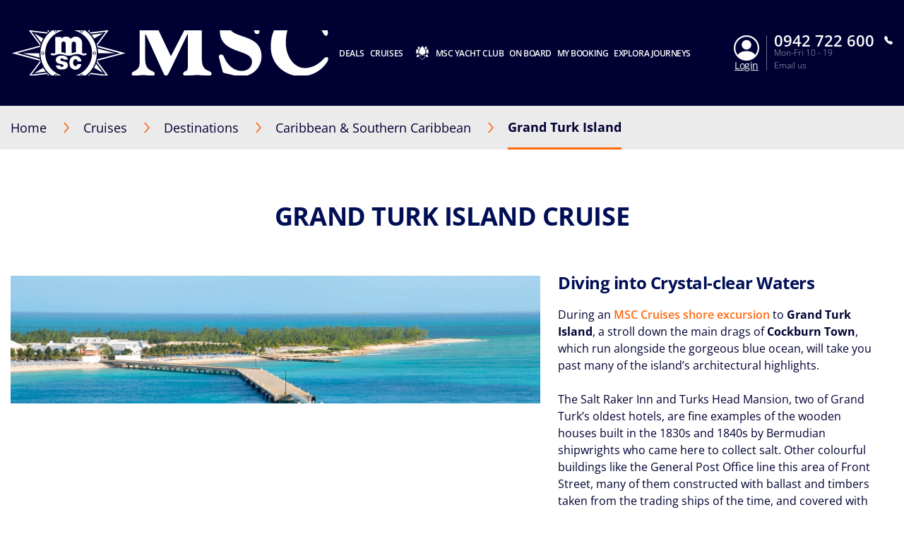

--- FILE ---
content_type: text/html;charset=UTF-8
request_url: https://www.msccruises.fi/our-cruises/destinations/caribbean-and-antilles/turks-and-caicos/grand-turk-island
body_size: 20433
content:
<!doctype html>
<html lang="en" translate="no">
 <head><meta name="viewport" content="width=device-width, initial-scale=1.0, maximum-scale=1.0"><link rel="preload" href="https://www.msccruises.fi/-/media/global-contents/msc-logo/msc-cruises.svg?h=100&amp;w=180&amp;hash=967D34F2DEAE03C7D73C28AF318E34DB" as="image" fetchpriority="high" media="(min-width:41em)"><link rel="preload" href="https://www.msccruises.fi/-/media/global-contents/msc-logo/msc-cruises.svg?h=100&amp;w=180&amp;hash=967D34F2DEAE03C7D73C28AF318E34DB" as="image" fetchpriority="high" media="(max-width: 60em)"><link rel="preload" href="https://www.msccruises.fi/-/media/global-contents/msc-logo/msc-cruises.svg?h=100&amp;w=180&amp;hash=967D34F2DEAE03C7D73C28AF318E34DB" as="image" fetchpriority="high" media="(max-width: 40em)"> 
  <meta charset="UTF-8"> 
  <meta http-equiv="x-ua-compatible" content="ie=edge"> 
   
  <meta name="google" content="notranslate"> <!-- The above 4 meta tags *must* come first in the head; any other head content must come *after* these tags --> <!-- These are just examples, must be changed in the CMS --> 
  <meta name="siteimprove_pageid" content="30085acf-6a36-440f-930b-2d758600f7a8"> 
  <meta name="siteimprove_languageid" content="fi-FI"> 
  <meta name="siteimprove_siteid" content="Finland"> 
  <meta name="siteimprove_versionid" content="1"> 
  <script>
// akam-sw.js install script version 1.3.6
"serviceWorker"in navigator&&"find"in[]&&function(){var e=new Promise(function(e){"complete"===document.readyState||!1?e():(window.addEventListener("load",function(){e()}),setTimeout(function(){"complete"!==document.readyState&&e()},1e4))}),n=window.akamServiceWorkerInvoked,r="1.3.6";if(n)aka3pmLog("akam-setup already invoked");else{window.akamServiceWorkerInvoked=!0,window.aka3pmLog=function(){window.akamServiceWorkerDebug&&console.log.apply(console,arguments)};function o(e){(window.BOOMR_mq=window.BOOMR_mq||[]).push(["addVar",{"sm.sw.s":e,"sm.sw.v":r}])}var i="/akam-sw.js",a=new Map;navigator.serviceWorker.addEventListener("message",function(e){var n,r,o=e.data;if(o.isAka3pm)if(o.command){var i=(n=o.command,(r=a.get(n))&&r.length>0?r.shift():null);i&&i(e.data.response)}else if(o.commandToClient)switch(o.commandToClient){case"enableDebug":window.akamServiceWorkerDebug||(window.akamServiceWorkerDebug=!0,aka3pmLog("Setup script debug enabled via service worker message"),v());break;case"boomerangMQ":o.payload&&(window.BOOMR_mq=window.BOOMR_mq||[]).push(o.payload)}aka3pmLog("akam-sw message: "+JSON.stringify(e.data))});var t=function(e){return new Promise(function(n){var r,o;r=e.command,o=n,a.has(r)||a.set(r,[]),a.get(r).push(o),navigator.serviceWorker.controller&&(e.isAka3pm=!0,navigator.serviceWorker.controller.postMessage(e))})},c=function(e){return t({command:"navTiming",navTiming:e})},s=null,m={},d=function(){var e=i;return s&&(e+="?othersw="+encodeURIComponent(s)),function(e,n){return new Promise(function(r,i){aka3pmLog("Registering service worker with URL: "+e),navigator.serviceWorker.register(e,n).then(function(e){aka3pmLog("ServiceWorker registration successful with scope: ",e.scope),r(e),o(1)}).catch(function(e){aka3pmLog("ServiceWorker registration failed: ",e),o(0),i(e)})})}(e,m)},g=navigator.serviceWorker.__proto__.register;if(navigator.serviceWorker.__proto__.register=function(n,r){return n.includes(i)?g.call(this,n,r):(aka3pmLog("Overriding registration of service worker for: "+n),s=new URL(n,window.location.href),m=r,navigator.serviceWorker.controller?new Promise(function(n,r){var o=navigator.serviceWorker.controller.scriptURL;if(o.includes(i)){var a=encodeURIComponent(s);o.includes(a)?(aka3pmLog("Cancelling registration as we already integrate other SW: "+s),navigator.serviceWorker.getRegistration().then(function(e){n(e)})):e.then(function(){aka3pmLog("Unregistering existing 3pm service worker"),navigator.serviceWorker.getRegistration().then(function(e){e.unregister().then(function(){return d()}).then(function(e){n(e)}).catch(function(e){r(e)})})})}else aka3pmLog("Cancelling registration as we already have akam-sw.js installed"),navigator.serviceWorker.getRegistration().then(function(e){n(e)})}):g.call(this,n,r))},navigator.serviceWorker.controller){var u=navigator.serviceWorker.controller.scriptURL;u.includes("/akam-sw.js")||u.includes("/akam-sw-preprod.js")||u.includes("/threepm-sw.js")||(aka3pmLog("Detected existing service worker. Removing and re-adding inside akam-sw.js"),s=new URL(u,window.location.href),e.then(function(){navigator.serviceWorker.getRegistration().then(function(e){m={scope:e.scope},e.unregister(),d()})}))}else e.then(function(){window.akamServiceWorkerPreprod&&(i="/akam-sw-preprod.js"),d()});if(window.performance){var w=window.performance.timing,l=w.responseEnd-w.responseStart;c(l)}e.then(function(){t({command:"pageLoad"})});var k=!1;function v(){window.akamServiceWorkerDebug&&!k&&(k=!0,aka3pmLog("Initializing debug functions at window scope"),window.aka3pmInjectSwPolicy=function(e){return t({command:"updatePolicy",policy:e})},window.aka3pmDisableInjectedPolicy=function(){return t({command:"disableInjectedPolicy"})},window.aka3pmDeleteInjectedPolicy=function(){return t({command:"deleteInjectedPolicy"})},window.aka3pmGetStateAsync=function(){return t({command:"getState"})},window.aka3pmDumpState=function(){aka3pmGetStateAsync().then(function(e){aka3pmLog(JSON.stringify(e,null,"\t"))})},window.aka3pmInjectTiming=function(e){return c(e)},window.aka3pmUpdatePolicyFromNetwork=function(){return t({command:"pullPolicyFromNetwork"})})}v()}}();</script>
<script type="application/ld+json">
    {
  "@context": "http://schema.org",
  "@type": "BreadcrumbList",
  "itemListElement": [
    {
      "@type": "ListItem",
      "position": 1,
      "name": "Home",
      "item": "https://www.msccruises.fi/"
    },
    {
      "@type": "ListItem",
      "position": 2,
      "name": "Destinations",
      "item": "https://www.msccruises.fi/our-cruises/destinations"
    },
    {
      "@type": "ListItem",
      "position": 3,
      "name": "Caribbean & Southern Caribbean",
      "item": "https://www.msccruises.fi/our-cruises/destinations/caribbean-and-antilles"
    },
    {
      "@type": "ListItem",
      "position": 4,
      "name": "Grand Turk Island",
      "item": "https://www.msccruises.fi/our-cruises/destinations/caribbean-and-antilles/turks-and-caicos/grand-turk-island"
    }
  ]
}
</script> 
  <script type="application/ld+json">
        {
  "name": "Grand Turk Island",
  "description": "During an  MSC Cruises shore excursion  to  Grand Turk Island , a stroll down the main drags of  Cockburn Town , which run alongside the gorgeous blue ocean, will take you past many of the island’s architectural highlights.  \r\nThe Salt Raker Inn and Turks Head Mansion, two of Grand Turk’s oldest hotels, are fine examples of the wooden houses built in the 1830s and 1840s by Bermudian shipwrights who came here to collect salt. Other colourful buildings like the General Post Office line this area of Front Street, many of them constructed with ballast and timbers taken from the trading ships of the time, and covered with purple and orange bougainvillea as well as the occasional Turk’s-head cactus, recognizable by its red fez-shaped flower. The  Turks and Caicos National Museum  is among the island’s highlights. Here you can examine the remains of the Molasses Reef wreck, the oldest recovered shipwreck in the  Caribbean , dating from around 1515.\r\n \r\nAfter the wreck was discovered in the 1970s, some morons mistook it for a treasure ship and blew sections of it apart with dynamite looking for   treasure. Key remains on display include the enormous main anchor, cannon and other weapons, hand- and foot-cuffs of prisoners and some tools. But above all, a holiday to  Grand Turk  during your  MSC Caribbean cruise  means outdoor activities. Of the good beaches that line the west and east coasts, the pick of them is  Governor’s Beach , where the powdery sands dissolve into a turquoise sea.\r\n \r\nIt’s a superb stretch of white sand, backed by  casuarina  trees and fronting onto a magnificent turquoise bay. Be sure to bring water, as there are no facilities on the beach. On days when cruises are in port, ships will entirely monopolize the view: a surreal sight as they dwarf the tiny island.",
  "touristType": {
    "@type": "Audience",
    "AudienceType": [
      "Cruise tourism"
    ]
  },
  "includesAttraction": [
    {
      "@type": [
        "TouristAttraction"
      ],
      "name": "Whale Watching",
      "image": "https://www.msccruises.fi/images/msc/ACT/GDT24.jpg"
    },
    {
      "@type": [
        "TouristAttraction"
      ],
      "name": "Island Exploration by Electric Hummer",
      "image": "https://www.msccruises.fi/images/msc/ACT/GDT25.jpg"
    },
    {
      "@type": [
        "TouristAttraction"
      ],
      "name": "Island Vibes and Beach Getaway",
      "image": "https://www.msccruises.fi/images/msc/ACT/GDT26.jpg"
    },
    {
      "@type": [
        "TouristAttraction"
      ],
      "name": "Grand Turk Flavors, Sightseeing, and Beach",
      "image": "https://www.msccruises.fi/images/msc/ACT/GDT27.jpg"
    },
    {
      "@type": [
        "TouristAttraction"
      ],
      "name": "Stingray & Snorkeling Adventure",
      "image": "https://www.msccruises.fi/images/msc/ACT/GDT28.jpg"
    },
    {
      "@type": [
        "TouristAttraction"
      ],
      "name": "Island Rhythms, Rum Punch, Local Cuisine and Sightseeing",
      "image": "https://www.msccruises.fi/images/msc/ACT/GDT29.jpg"
    }
  ],
  "@context": "https://schema.org/",
  "@type": "TouristDestination"
}
    </script> 
  <link rel="icon" href="https://www.msccruises.fi/favicon.ico"> 
  <link rel="apple-touch-icon" href="https://www.msccruises.fi/~/media/Global%20Contents/Icons/Apple%20icons/apple-touch-icon-180x180.png"> 
  <link rel="apple-touch-icon" sizes="180x180" href="https://www.msccruises.fi/~/media/Global%20Contents/Icons/Apple%20icons/apple-touch-icon-180x180.png"> 
  <link rel="apple-touch-icon" sizes="152x152" href="https://www.msccruises.fi/~/media/Global%20Contents/Icons/Apple%20icons/apple-touch-icon-152x152.png"> 
  <link rel="apple-touch-icon" sizes="120x120" href="https://www.msccruises.fi/~/media/Global%20Contents/Icons/Apple%20icons/apple-touch-icon-120x120.png"> 
  <link rel="apple-touch-icon" sizes="57x57" href="https://www.msccruises.fi/~/media/Global%20Contents/Icons/Apple%20icons/apple-touch-icon-57x57.png"> <!-- Preload directives for static assets (css & js) -->    <!-- FI Didomi scripts -->     
  <link href="https://www.msccruises.fi/assets/css/Sitecore.Custom.RTE-Styles.css?v=1.98.0-91-PRODTR" rel="stylesheet"> 
  <link href="https://www.msccruises.fi/app/css/main.css?v=1.98.0-91-PRODTR" rel="stylesheet"> 
  <title>Grand Turk Island, cruises to  Turks &amp; Caicos | MSC Cruises</title> 
  <meta name="keywords" content="msc cruises, msc, grand turk island, turks caicos, caribbean, antilles, port, travel, holiday, best, excursion"> 
  <meta name="description" content="Sail to Grand Turk Island with MSC Cruises, discover special packages and excursions to explore beautiful places in  Turks &amp; Caicos."> 
  <link rel="canonical" href="https://www.msccruises.fi/our-cruises/destinations/caribbean-and-antilles/turks-and-caicos/grand-turk-island"> 
  <meta property="og:title" content="Grand Turk Island, cruises to  Turks &amp; Caicos | MSC Cruises"> 
  <meta property="og:image" content=""> 
  <meta property="og:description" content="Sail to Grand Turk Island with MSC Cruises, discover special packages and excursions to explore beautiful places in  Turks &amp; Caicos."> 
  <meta property="og:url" content="https://www.msccruises.fi/our-cruises/destinations/caribbean-and-antilles/turks-and-caicos/grand-turk-island"> 
  <link rel="alternate" hreflang="da-DK" href="https://www.msccruises.dk/our-cruises/destinations/caribbean-and-antilles/turks-and-caicos/grand-turk-island"> 
  <link rel="alternate" hreflang="nb-NO" href="https://www.msccruises.no/vare-cruise/destinasjoner/karibien-og-antillene/turks-and-caicos/grand-turk-island"> 
  <link rel="alternate" hreflang="en-ZA" href="https://www.msccruises.co.za/our-cruises/destinations/caribbean-and-antilles/turks-and-caicos/grand-turk-island"> 
  <link rel="alternate" hreflang="fr-BE" href="https://www.msccruises.be/fr/nos-croisieres/destinations/caraibes-et-antilles/iles-turques-et-caiques/grand-turk-island"> 
  <link rel="alternate" hreflang="en-CA" href="https://www.msccruises.ca/plan-a-cruise/destinations/caribbean-antilles/turks-and-caicos/grand-turk-island"> 
  <link rel="alternate" hreflang="fr-CA" href="https://www.msccruises.ca/fr/nos-croisieres/destinations/caraibes-antilles/turks-and-caicos/grand-turk-island"> 
  <link rel="alternate" hreflang="nl-NL" href="https://www.msccruises.nl/ontdek-msc/bestemmingen/caribbean-en-franse-antillen/turks-and-caicos/grand-turk-island"> 
  <link rel="alternate" hreflang="de-AT" href="https://www.msccruises.at/unsere-kreuzfahrten/reiseziele/karibik-und-antillen/turks-und-caicosinseln/grand-turk-island"> 
  <link rel="alternate" hreflang="pt-BR" href="https://www.msccruzeiros.com.br/nossos-cruzeiros/destinos/caribe-e-antilhas/turks-e-caicos/ilha-grand-turk"> 
  <link rel="alternate" hreflang="it-IT" href="https://www.msccrociere.it/crociere/destinazioni/caraibi-e-antille/turks-and-caicos/grand-turk-island"> 
  <link rel="alternate" hreflang="nl-BE" href="https://www.msccruises.be/ontdek-msc/bestemmingen/caraibisch-gebied-en-franse-antillen/turks-and-caicos/grand-turk-island"> 
  <link rel="alternate" hreflang="pt-PT" href="https://www.msccruzeiros.pt/os-nossos-cruzeiros/destinos/caraibas-e-antilhas/turks-e-caicos/ilha-grand-turk"> 
  <link rel="alternate" hreflang="x-default" href="https://www.msccruises.com/int/our-cruises/destinations/caribbean-and-antilles/turks-and-caicos/grand-turk-island"> 
  <link rel="alternate" hreflang="en-NZ" href="https://www.msccruises.co.nz/our-cruises/destinations/caribbean-and-antilles/turks-and-caicos/grand-turk-island"> 
  <link rel="alternate" hreflang="de-DE" href="https://www.msccruises.de/unsere-kreuzfahrten/reiseziele/karibik-und-antillen/turks-und-caicosinseln/grand-turk-island"> 
  <link rel="alternate" hreflang="es-AR" href="https://www.msccruceros.com.ar/cruceros/destinos/caribe-antillas/turks-and-caicos/grand-turk-island"> 
  <link rel="alternate" hreflang="es" href="https://www.msccruceros.com/cruceros/destinos/caribe-antillas/turks-and-caicos/grand-turk-island"> 
  <link rel="alternate" hreflang="fr-FR" href="https://www.msccroisieres.fr/nos-croisieres/destinations/caraibes-et-antilles/iles-turques-et-caiques/grand-turk-island"> 
  <link rel="alternate" hreflang="en-FI" href="https://www.msccruises.fi/our-cruises/destinations/caribbean-and-antilles/turks-and-caicos/grand-turk-island"> 
  <link rel="alternate" hreflang="en-IE" href="https://www.msccruises.ie/our-cruises/destinations/caribbean-and-antilles/turks-and-caicos/grand-turk-island"> 
  <link rel="alternate" hreflang="en-GB" href="https://www.msccruises.co.uk/cruises/destinations/caribbean-and-antilles/turks-and-caicos/grand-turk-island"> 
  <link rel="alternate" hreflang="en-AU" href="https://www.msccruises.com.au/our-cruises/destinations/caribbean-and-antilles/turks-and-caicos/grand-turk-island"> 
  <link rel="alternate" hreflang="de-CH" href="https://www.msccruises.ch/de/unsere-kreuzfahrten/reiseziele/karibik-und-antillen/turks-und-caicosinseln/grand-turk-island"> 
  <link rel="alternate" hreflang="fr-CH" href="https://www.msccruises.ch/fr/nos-croisieres/destinations/caraibes-et-antilles/iles-turques-et-caiques/grand-turk-island"> 
  <link rel="alternate" hreflang="sv-SE" href="https://www.msccruises.se/kryssningar/destinationer/karibien-antillerna/turks-and-caicos/grand-turk-island"> 
  <link rel="alternate" hreflang="es-ES" href="https://www.msccruceros.es/cruceros/destinos/caribe-antillas/turks-and-caicos/grand-turk-island">  
  <style type="text/css">
.VueCarousel-navigation-button[data-v-453ad8cd] {
  position: absolute;
  top: 50%;
  box-sizing: border-box;
  color: #000;
  text-decoration: none;
  appearance: none;
  border: none;
  background-color: transparent;
  padding: 0;
  cursor: pointer;
  outline: none;
}
.VueCarousel-navigation-button[data-v-453ad8cd]:focus {
  outline: 1px solid lightblue;
}
.VueCarousel-navigation-next[data-v-453ad8cd] {
  right: 0;
  transform: translateY(-50%) translateX(100%);
  font-family: "system";
}
.VueCarousel-navigation-prev[data-v-453ad8cd] {
  left: 0;
  transform: translateY(-50%) translateX(-100%);
  font-family: "system";
}
.VueCarousel-navigation--disabled[data-v-453ad8cd] {
  opacity: 0.5;
  cursor: default;
}

/* Define the "system" font family */
@font-face {
  font-family: system;
  font-style: normal;
  font-weight: 300;
  font-display: swap;src: local(".SFNSText-Light"), local(".HelveticaNeueDeskInterface-Light"),
    local(".LucidaGrandeUI"), local("Ubuntu Light"), local("Segoe UI Symbol"),
    local("Roboto-Light"), local("DroidSans"), local("Tahoma");
}
</style>
  <style type="text/css">
.VueCarousel-pagination[data-v-438fd353] {
  width: 100%;
  text-align: center;
}
.VueCarousel-pagination--top-overlay[data-v-438fd353] {
  position: absolute;
  top: 0;
}
.VueCarousel-pagination--bottom-overlay[data-v-438fd353] {
  position: absolute;
  bottom: 0;
}
.VueCarousel-dot-container[data-v-438fd353] {
  display: inline-block;
  margin: 0 auto;
  padding: 0;
}
.VueCarousel-dot[data-v-438fd353] {
  display: inline-block;
  cursor: pointer;
  appearance: none;
  border: none;
  background-clip: content-box;
  box-sizing: content-box;
  padding: 0;
  border-radius: 100%;
  outline: none;
}
.VueCarousel-dot[data-v-438fd353]:focus {
  outline: 1px solid lightblue;
}
</style>
  <style type="text/css">
.VueCarousel-slide {
  flex-basis: inherit;
  flex-grow: 0;
  flex-shrink: 0;
  user-select: none;
  backface-visibility: hidden;
  -webkit-touch-callout: none;
  -webkit-tap-highlight-color: rgba(0, 0, 0, 0);
  outline: none;
}
.VueCarousel-slide-adjustableHeight {
  display: table;
  flex-basis: auto;
  width: 100%;
}
</style>
  <style type="text/css">
.VueCarousel {
  display: flex;
  flex-direction: column;
  position: relative;
}
.VueCarousel--reverse {
  flex-direction: column-reverse;
}
.VueCarousel-wrapper {
  width: 100%;
  position: relative;
  overflow: hidden;
}
.VueCarousel-inner {
  display: flex;
  flex-direction: row;
  backface-visibility: hidden;
}
.VueCarousel-inner--center {
  justify-content: center;
}
</style>
  <style type="text/css">a[data-v-82963a40]{cursor:pointer}</style>
  
  
  <link rel="stylesheet" href="https://www.msccruises.fi/app/css/vendor.-Dw86qO4.css">
  
  
  <link rel="stylesheet" href="https://www.msccruises.fi/app/css/CustomLink.CsSJNvTi.css">
  
  <link rel="stylesheet" href="https://www.msccruises.fi/app/css/CloseButton.Do3NSq8c.css">
  
  
  
  
  
  
  
  
  
  
  
  <link rel="stylesheet" href="https://www.msccruises.fi/app/css/CustomCheckbox.Ctaon8qq.css">
  
  
  
  
  
  
  
  
  <link rel="stylesheet" href="https://www.msccruises.fi/app/css/msc-header.CAy2TfWo.css">
  
  
  
  
  
  
  
  
  
  
  
  
  
  <link rel="stylesheet" href="https://www.msccruises.fi/app/css/Notification.CaQf3Nsl.css">
  
  
  
  
  
 <meta name="generator" content="Kleecks"><meta name="robots" content="INDEX,FOLLOW"><meta property="og:type" content="website"><meta property="og:locale" content="en_FI"><meta name="twitter:title" content="Grand Turk Island, cruises to  Turks &amp; Caicos | MSC Cruises"><meta name="twitter:url" content="https://www.msccruises.fi/our-cruises/destinations/caribbean-and-antilles/turks-and-caicos/grand-turk-island"><meta name="twitter:description" content="Sail to Grand Turk Island with MSC Cruises, discover special packages and excursions to explore beautiful places in  Turks &amp; Caicos."><meta name="twitter:card" content="summary"><style>* {
  -webkit-transition: none !important;
  -moz-transition: none !important;
  -o-transition: none !important;
  -ms-transition: none !important;
  transition: none !important;
}</style>
                              <script>!function(a){var e="https://s.go-mpulse.net/boomerang/",t="addEventListener";if("False"=="True")a.BOOMR_config=a.BOOMR_config||{},a.BOOMR_config.PageParams=a.BOOMR_config.PageParams||{},a.BOOMR_config.PageParams.pci=!0,e="https://s2.go-mpulse.net/boomerang/";if(window.BOOMR_API_key="CFFTR-WVQCM-E6WWY-W3PB9-Z66AW",function(){function n(e){a.BOOMR_onload=e&&e.timeStamp||(new Date).getTime()}if(!a.BOOMR||!a.BOOMR.version&&!a.BOOMR.snippetExecuted){a.BOOMR=a.BOOMR||{},a.BOOMR.snippetExecuted=!0;var i,_,o,r=document.createElement("iframe");if(a[t])a[t]("load",n,!1);else if(a.attachEvent)a.attachEvent("onload",n);r.src="javascript:void(0)",r.title="",r.role="presentation",(r.frameElement||r).style.cssText="width:0;height:0;border:0;display:none;",o=document.getElementsByTagName("script")[0],o.parentNode.insertBefore(r,o);try{_=r.contentWindow.document}catch(O){i=document.domain,r.src="javascript:var d=document.open();d.domain='"+i+"';void(0);",_=r.contentWindow.document}_.open()._l=function(){var a=this.createElement("script");if(i)this.domain=i;a.id="boomr-if-as",a.src=e+"CFFTR-WVQCM-E6WWY-W3PB9-Z66AW",BOOMR_lstart=(new Date).getTime(),this.body.appendChild(a)},_.write("<bo"+'dy onload="document._l();">'),_.close()}}(),"".length>0)if(a&&"performance"in a&&a.performance&&"function"==typeof a.performance.setResourceTimingBufferSize)a.performance.setResourceTimingBufferSize();!function(){if(BOOMR=a.BOOMR||{},BOOMR.plugins=BOOMR.plugins||{},!BOOMR.plugins.AK){var e=""=="true"?1:0,t="",n="clm4unyx3tmzm2ln7qwa-f-34c687f46-clientnsv4-s.akamaihd.net",i="false"=="true"?2:1,_={"ak.v":"39","ak.cp":"857047","ak.ai":parseInt("548513",10),"ak.ol":"0","ak.cr":9,"ak.ipv":4,"ak.proto":"h2","ak.rid":"3c7870d5","ak.r":47605,"ak.a2":e,"ak.m":"x","ak.n":"essl","ak.bpcip":"18.217.202.0","ak.cport":36332,"ak.gh":"23.45.126.202","ak.quicv":"","ak.tlsv":"tls1.3","ak.0rtt":"","ak.0rtt.ed":"","ak.csrc":"-","ak.acc":"","ak.t":"1768815660","ak.ak":"hOBiQwZUYzCg5VSAfCLimQ==xkA+hmWT0EoanVCKzZLrlVmnpJMAy5UvDhIpRrv2mS2FucI7NtPvqM5LoWzkFHnBKC09/Webj2nKwHKA/vHMccHcm6Tcq+bFG51L9DnV/+vQEXnwkOv+8lYFc3chMdJibDjFOafLwEPbaa7lLWl8XmfKt1kkjItg2Xj2QfT7REEE1qgtgMYgsZxuxN4VBVmN8BE0PjzKCRzRccfAkgAtBgFUMMk8SKinnoYtpwFj4258n5d2Q1AAfzembSMSvDmJ5AI76fJqEd65N/bU4R89Sa7jPOej9GL/D0l7/ths4ti5n4orufAC6MZo7N4j7iNZHOE6F3oKasev+4SCmlStLe/czHmu0TJNcvhHFH+RtG0ehrD5Kg7BitJMlepXlsV/I/8bhvV6AtIHzUBG1QpyVeWA1sxUyagjkOXs2UJ0CoU=","ak.pv":"104","ak.dpoabenc":"","ak.tf":i};if(""!==t)_["ak.ruds"]=t;var o={i:!1,av:function(e){var t="http.initiator";if(e&&(!e[t]||"spa_hard"===e[t]))_["ak.feo"]=void 0!==a.aFeoApplied?1:0,BOOMR.addVar(_)},rv:function(){var a=["ak.bpcip","ak.cport","ak.cr","ak.csrc","ak.gh","ak.ipv","ak.m","ak.n","ak.ol","ak.proto","ak.quicv","ak.tlsv","ak.0rtt","ak.0rtt.ed","ak.r","ak.acc","ak.t","ak.tf"];BOOMR.removeVar(a)}};BOOMR.plugins.AK={akVars:_,akDNSPreFetchDomain:n,init:function(){if(!o.i){var a=BOOMR.subscribe;a("before_beacon",o.av,null,null),a("onbeacon",o.rv,null,null),o.i=!0}return this},is_complete:function(){return!0}}}}()}(window);</script></head> 
 <body data-template-name="unknown" data-preview-mode="false" id="outerContainer" class="site-fi site-fi_live KL-PRERENDERED KL-D-18 KL-LANG-en KL-P_URL_1-our-cruises KL-P_URL_2-destinations KL-P_URL_3-caribbean-and-antilles KL-P_URL_4-turks-and-caicos KL-URL-grand-turk-island KL-URL-LEVEL-5 KL-CMS_URL-LEVEL-5 KL-UA-BOT KL-UA-DESKTOP sp-CONTENT" data-market="fi_live">
   <!-- Google Tag Manager --> 
  <noscript>  
  </noscript>  <!-- End Google Tag Manager --> 
  <header id="msc-header" class="header">
   <div data-app-crisis-alert=""></div> 
   <div id="corporate-banner"></div> 
   <div class="header__container">
    <a href="https://www.msccruises.fi/" data-tracking="true" data-tracking-type="interaction" data-tracking-event="eventGA" data-tracking-category="header" data-tracking-action="login_header" data-tracking-label="Destionations" data-tracking-value="0" data-tracking-noninteraction="0" class="header__logo" title="">
     <picture alt="msc cruises logo | MSC Cruises" title="msc cruises logo | MSC Cruises" class="klcp logoklcp">
      <source srcset="https://www.msccruises.fi/-/media/global-contents/msc-logo/msc-cruises.svg?h=100&amp;w=180&amp;hash=967D34F2DEAE03C7D73C28AF318E34DB" media="(max-width: 40em)" alt="msc cruises" title="msc cruises" width="" height="" hspace="" vspace="">
      <source srcset="https://www.msccruises.fi/-/media/global-contents/msc-logo/msc-cruises.svg?h=100&amp;w=180&amp;hash=967D34F2DEAE03C7D73C28AF318E34DB" media="(max-width: 60em)" alt="msc cruises logo | MSC Cruises" title="msc cruises logo | MSC Cruises">
      <img alt="msc cruises logo | MSC Cruises" title="msc cruises logo | MSC Cruises" src="https://www.msccruises.fi/-/media/global-contents/msc-logo/msc-cruises.svg?h=100&amp;w=180&amp;hash=967D34F2DEAE03C7D73C28AF318E34DB" loading="eager">
     </picture></a> 
    <nav class="header__menu">
     <ul>
      <li class="menu__item header__search"><a href="#" class="menu__link">
        <div class="row">
         <div class="columns small-12 align-middle">
          <svg class="search-icon editorial-search__icon">
           <use xlink:href="#search-icon"></use>
          </svg> 
          <div class="hide-for-large">
           <div class="hide-for-large">
            <form action="https://www.msccruises.fi/editorial-search" method="get">
             <input data-editorial-search-input="" type="text" name="query" placeholder="Search" class="editorial-search__input">
            </form>
           </div> 
           <div>
            <form action="https://www.msccruises.fi/editorial-search" method="get" class="input-group show-for-large">
             <input type="text" name="query" placeholder="Search" class="input-group-field"> 
             <div class="input-group-button">
              <input type="submit" value="Search" class="button">
             </div>
            </form>
           </div>
          </div>
         </div>
        </div></a> 
       <ul class="sub-menu show-for-large">
        <li class="sub-menu__item-search">
         <div class="row editorial-search align-middle text-center">
          <div class="columns small-9 small-offset-2">
           <div class="hide-for-large">
            <form action="https://www.msccruises.fi/editorial-search" method="get">
             <input data-editorial-search-input="" type="text" name="query" placeholder="Search" class="editorial-search__input">
            </form>
           </div> 
           <div>
            <form action="https://www.msccruises.fi/editorial-search" method="get" class="input-group show-for-large">
             <input type="text" name="query" placeholder="Search" class="input-group-field"> 
             <div class="input-group-button">
              <input type="submit" value="Search" class="button">
             </div>
            </form>
           </div>
          </div>
         </div></li>
       </ul></li> 
      <li class="menu__item"><a id="menu-cruise-deals" href="#"> Deals 
        <svg width="18" height="10" class="arrow-down-icon">
         <use xlink:href="#arrow-down-icon"></use>
        </svg></a> 
       <ul class="sub-menu">
        <li class="sub-menu__item"><a id="submenu-deals" href="https://www.msccruises.fi/cruise-deals" target="" data-tracking="true" data-tracking-type="interaction" data-tracking-event="eventGA" data-tracking-category="Personal Area" data-tracking-action="Cruise Deals" data-tracking-label="Deals" data-tracking-value="0" data-tracking-noninteraction="" title="cruise deals">
          <picture>
           <img src="https://www.msccruises.fi/-/media/global-contents/icons/top-menu/all_deals.svg?iar=0&amp;hash=81833991BA0F357198962B13CAA73B8D" alt="cruise deals, msc cruises" title="cruise deals, msc cruises" loading="lazy">
          </picture> All Deals </a></li> 
        <li class="sub-menu__item"><a id="submenu-canary-islands-promo" href="https://www.msccruises.fi/cruise-deals/canary-islands-promo" target="" data-tracking="true" data-tracking-type="interaction" data-tracking-event="eventGA" data-tracking-category="deals" data-tracking-action="Cruise Deals" data-tracking-label="Canary Islands promo" data-tracking-value="0" data-tracking-noninteraction="" title="canary islands promo">
          <picture>
           <img src="https://www.msccruises.fi/-/media/global-contents/icons/top-menu/summer_cruises_iconabianca.svg?iar=0&amp;hash=A57D131B5B90714921771260EDA53C7A" alt="Summer Cruises | MSC Cruises" title="Summer Cruises | MSC Cruises" loading="lazy">
          </picture> The Canary Islands </a></li> 
        <li class="sub-menu__item"><a id="submenu-last-minute" href="https://www.msccruises.fi/cruise-deals/last-minute" target="" data-tracking="true" data-tracking-type="interaction" data-tracking-event="eventGA" data-tracking-category="deals" data-tracking-action="Cruise Deals" data-tracking-label="last minute" data-tracking-value="0" data-tracking-noninteraction="" title="last minute">
          <picture>
           <img src="https://www.msccruises.fi/-/media/global-contents/icons/top-menu/last_minute.svg?iar=0&amp;hash=74AEBD0C1FB6FE8E2E15C4BFE2AA28A7" alt="Last Minute Deals, msc cruises" title="Last Minute Deals, msc cruises" loading="lazy">
          </picture> Last Minute </a></li> 
        <li class="sub-menu__item"><a id="submenu-copy-of-msc-voyagers-club-menu-1" href="https://www.msccruises.fi/manage-booking/msc-voyagers-club" target="" data-tracking="true" data-tracking-type="interaction" data-tracking-event="eventGA" data-tracking-category="Personal Area" data-tracking-action="Cruise Deals" data-tracking-label="Copy of MSC Voyagers Club Menu 1" data-tracking-value="0" data-tracking-noninteraction="" title="msc voyagers club">
          <picture>
           <img src="https://www.msccruises.fi/-/media/global-contents/icons/52439_02_msc_voyagers_club_a2.svg?iar=0&amp;hash=FAF421B196C5C79EE002AC9D80DD532C" alt="MSC Voyagers Club | MSC Cruises" title="MSC Voyagers Club | MSC Cruises" loading="lazy">
          </picture> MSC Voyagers Club </a></li>
       </ul></li> 
      <li class="menu__item"><a id="menu-our-cruises" href="#"> Cruises 
        <svg width="18" height="10" class="arrow-down-icon">
         <use xlink:href="#arrow-down-icon"></use>
        </svg></a> 
       <ul class="sub-menu">
        <li class="sub-menu__item"><a id="submenu-destinations" href="https://www.msccruises.fi/our-cruises/destinations" target="" title="destinations">
          <picture>
           <img src="https://www.msccruises.fi/-/media/global-contents/icons/top-menu/destinations.svg?iar=0&amp;hash=2D193533AFC6AF370807B86B12A9BE40" alt="Cruise Destinations, msc cruises" title="Cruise Destinations, msc cruises" loading="lazy">
          </picture> Destinations </a></li> 
        <li class="sub-menu__item"><a id="submenu-ships" href="https://www.msccruises.fi/our-cruises/ships" target="" title="ships">
          <picture>
           <img src="https://www.msccruises.fi/-/media/global-contents/icons/top-menu/ships.svg?iar=0&amp;hash=99A65765B3F6F0EA6D533D5B9E8C6D1B" alt="Cruise Ships MSC Cruises" title="Cruise Ships MSC Cruises" loading="lazy">
          </picture> Ships </a></li> 
        <li class="sub-menu__item"><a id="submenu-fly-and-cruise" href="https://www.msccruises.fi/our-cruises/fly-and-cruise" target="" data-tracking="true" data-tracking-type="interaction" data-tracking-event="eventGA" data-tracking-category="deals" data-tracking-action="Our Cruises" data-tracking-label="Fly and Cruise" data-tracking-value="0" data-tracking-noninteraction="" title="fly and cruise">
          <picture>
           <img src="https://www.msccruises.fi/-/media/global-contents/icons/top-menu/flight_pos_3_.svg?iar=0&amp;hash=0016155CFC2A830DC91401A3411AB14B" alt="Fly &amp; Cruise | MSC Cruises" title="Fly &amp; Cruise | MSC Cruises" loading="lazy">
          </picture> Fly &amp; Cruise </a></li> 
        <li class="sub-menu__item"><a id="submenu-excursions" href="https://www.msccruises.fi/our-cruises/excursions" target="" title="excursions">
          <picture>
           <img src="https://www.msccruises.fi/-/media/global-contents/icons/top-menu/png/excursion.svg?iar=0&amp;hash=D6C643F5B36C492E0D079B3F7AE48082" alt="MSC Cruises Excursions" title="MSC Cruises Excursions" loading="lazy">
          </picture> Excursions </a></li> 
        <li class="sub-menu__item"><a id="submenu-msc-experiences-and-cabins" href="https://www.msccruises.fi/our-cruises/msc-experiences-and-cabins" target="" title="msc experiences and cabins">
          <picture>
           <img src="https://www.msccruises.fi/-/media/global-contents/icons/top-menu/msc_experiences.svg?iar=0&amp;hash=A499095140092A44102989A0C47F035A" alt="MSC Cruises Experiences" title="MSC Cruises Experiences" loading="lazy">
          </picture> MSC Experiences &amp; Cabins </a></li> 
        <li class="sub-menu__item"><a id="submenu-new-msc-yacht-club" href="https://www.msccruises.fi/our-cruises/msc-yacht-club" target="" title="msc yacht club">
          <picture>
           <img src="https://www.msccruises.fi/-/media/global-contents/icons/top-menu/msc_yacht_club.svg?iar=0&amp;hash=FA0456BE9DB186889E11184D343749EC" alt="MSC Yacht Club" title="MSC Yacht Club" loading="lazy">
          </picture> MSC Yacht Club </a></li> 
        <li class="sub-menu__item"><a id="submenu-what-is-a-cruise" href="https://www.msccruises.fi/our-cruises/what-is-a-cruise" target="" title="what is a cruise">
          <picture>
           <img src="https://www.msccruises.fi/-/media/global-contents/icons/top-menu/before_you_go.svg?iar=0&amp;hash=C15971FD4A3E5A278A58169B37AAB3AE" alt="before departure information MSC Cruises" title="before departure information MSC Cruises" loading="lazy">
          </picture> What is a cruise? </a></li>
       </ul></li> 
      <li class="menu__item"><img src="https://www.msccruises.fi/-/media/global-contents/icons/top-menu/msc_yacht_club.svg?h=10&amp;iar=0&amp;w=18&amp;hash=9FE55C7AE6B0F2B6A3CC6A8F53F97E93" hspace="10" alt="MSC Yacht Club" width="18" height="10" title="MSC Yacht Club" loading="lazy"> <a href="https://www.msccruises.fi/our-cruises/msc-yacht-club" target="" data-tracking="true" data-tracking-type="interaction" data-tracking-event="eventGA" data-tracking-category="Personal Area" data-tracking-action="Home" data-tracking-label="Link Menu Item" data-tracking-value="0" data-tracking-noninteraction="" title="msc yacht club"> MSC Yacht Club </a></li> 
      <li class="menu__item"><a id="menu-on-board" href="#"> On Board 
        <svg width="18" height="10" class="arrow-down-icon">
         <use xlink:href="#arrow-down-icon"></use>
        </svg></a> 
       <ul class="sub-menu">
        <li class="sub-menu__item"><a id="submenu-dining-and-drinks" href="https://www.msccruises.fi/on-board/dining-and-drinks" target="" title="dining and drinks">
          <picture>
           <img src="https://www.msccruises.fi/-/media/global-contents/icons/top-menu/dining.svg?iar=0&amp;hash=B60C260596638E4097EC62214F489EA2" alt="MSC Cruises Dining &amp; Drinks" title="MSC Cruises Dining &amp; Drinks" loading="lazy">
          </picture> Dining &amp; Drinks </a></li> 
        <li class="sub-menu__item"><a id="submenu-entertainment" href="https://www.msccruises.fi/on-board/entertainment" target="" title="entertainment">
          <picture>
           <img src="https://www.msccruises.fi/-/media/global-contents/icons/top-menu/entertainment.svg?iar=0&amp;hash=568C7B32D952E82A2C87167599150430" alt="MSC Cruises Entertainment" title="MSC Cruises Entertainment" loading="lazy">
          </picture> Entertainment </a></li> 
        <li class="sub-menu__item"><a id="submenu-cruise-for-kids" href="https://www.msccruises.fi/on-board/cruise-for-kids" target="" title="cruise for kids">
          <picture>
           <img src="https://www.msccruises.fi/-/media/global-contents/icons/top-menu/kids.svg?iar=0&amp;hash=01455682C368C03B1511B2FE7CD2F42B" alt="Family &amp; Children - MSC Cruises" title="Family &amp; Children - MSC Cruises" loading="lazy">
          </picture> Families &amp; Kids </a></li> 
        <li class="sub-menu__item"><a id="submenu-spa-beauty-and-fitness" href="https://www.msccruises.fi/on-board/spa-beauty-and-fitness" target="" title="spa beauty and fitness">
          <picture>
           <img src="https://www.msccruises.fi/-/media/global-contents/icons/top-menu/spa_beauty.svg?iar=0&amp;hash=C6FB0E62BA9488FBA46DAB3EA8E4289C" alt="MSC Cruises Spa &amp; Fitness" title="MSC Cruises Spa &amp; Fitness" loading="lazy">
          </picture> SPA, Beauty &amp; Fitness </a></li> 
        <li class="sub-menu__item"><a id="submenu-internet-and-apps" href="https://www.msccruises.fi/on-board/internet-and-apps" target="" title="internet and apps">
          <picture>
           <img src="https://www.msccruises.fi/-/media/global-contents/icons/top-menu/wifi_and_apps.svg?iar=0&amp;hash=22DEEE9BCB44E3B98698CACC068FD9F7" alt="Internet Apps - MSC Cruises" title="Internet Apps - MSC Cruises" loading="lazy">
          </picture> Internet &amp; Apps </a></li>
       </ul></li> 
      <li class="menu__item"><a id="menu-manage-booking" href="#"> My Booking 
        <svg width="18" height="10" class="arrow-down-icon">
         <use xlink:href="#arrow-down-icon"></use>
        </svg></a> 
       <ul class="sub-menu">
        <li class="sub-menu__item"><a id="submenu-manage-your-booking" href="https://www.msccruises.fi/manage-booking/manage-your-booking" target="" data-tracking="true" data-tracking-type="interaction" data-tracking-event="eventGA" data-tracking-category="Login Page" data-tracking-action="" data-tracking-label="" data-tracking-value="0" data-tracking-noninteraction="" title="manage your booking">
          <picture>
           <img src="https://www.msccruises.fi/-/media/global-contents/icons/top-menu/ships.svg?iar=0&amp;hash=99A65765B3F6F0EA6D533D5B9E8C6D1B" alt="Cruise Ships MSC Cruises" title="Cruise Ships MSC Cruises" loading="lazy">
          </picture> My Cruise </a></li> 
        <li class="sub-menu__item"><a id="submenu-before-you-go" href="https://www.msccruises.fi/manage-booking/before-you-go" target="" title="before you go">
          <picture>
           <img src="https://www.msccruises.fi/-/media/global-contents/icons/top-menu/before_you_go.svg?iar=0&amp;hash=C15971FD4A3E5A278A58169B37AAB3AE" alt="before departure information MSC Cruises" title="before departure information MSC Cruises" loading="lazy">
          </picture> Before departure </a></li> 
        <li class="sub-menu__item"><a id="submenu-web-check-in" href="https://www.msccruises.fi/manage-booking/web-check-in" target="" title="web check in">
          <picture>
           <img src="https://www.msccruises.fi/-/media/global-contents/icons/top-menu/web_checkin.svg?iar=0&amp;hash=87960FE406209A5B81AC46D33D3987EA" alt="MSC Cruises Web Check-In" title="MSC Cruises Web Check-In" loading="lazy">
          </picture> Web Check-in </a></li> 
        <li class="sub-menu__item"><a id="submenu-msc-voyagers-club" href="https://www.msccruises.fi/manage-booking/msc-voyagers-club" target="" title="msc voyagers club">
          <picture>
           <img src="https://www.msccruises.fi/-/media/global-contents/icons/52439_02_msc_voyagers_club_a2.svg?iar=0&amp;hash=FAF421B196C5C79EE002AC9D80DD532C" alt="MSC Voyagers Club | MSC Cruises" title="MSC Voyagers Club | MSC Cruises" loading="lazy">
          </picture> MSC Voyagers Club </a></li>
       </ul></li> 
      <li class="menu__item"><a href="https://www.msccruises.fi/explora-journeys" target="" data-tracking="true" data-tracking-type="interaction" data-tracking-event="eventGA" data-tracking-category="Personal Area" data-tracking-action="Home" data-tracking-label="Main Explora Journeys Top Menu" data-tracking-value="0" data-tracking-noninteraction="" title="explora journeys"> Explora Journeys </a></li> 
      <li class="menu__line"></li>
     </ul>
    </nav> 
    <div class="header__login">
     <div class="header__login--link">
      <a aria-label="Log in to My MSC to Manage your Account" href="https://www.msccruises.fi/manage-booking/manage-your-booking" content="noindex" rel="nofollow" data-tracking="true" data-tracking-type="interaction" data-tracking-event="eventGA" data-tracking-category="login" data-tracking-action="login_header" data-tracking-label="account" data-tracking-value="0" data-tracking-noninteraction="0" class="header__user" title="manage your booking">
       <svg width="24" height="24" viewbox="0 0 24 24" fill="none" xmlns="http://www.w3.org/2000/svg">
        <g clip-path="url(#clip0_42_1907)">
         <path d="M16.5 9C16.5 10.1935 16.0259 11.3381 15.182 12.182C14.3381 13.0259 13.1935 13.5 12 13.5C10.8065 13.5 9.66193 13.0259 8.81802 12.182C7.97411 11.3381 7.5 10.1935 7.5 9C7.5 7.80653 7.97411 6.66193 8.81802 5.81802C9.66193 4.97411 10.8065 4.5 12 4.5C13.1935 4.5 14.3381 4.97411 15.182 5.81802C16.0259 6.66193 16.5 7.80653 16.5 9Z" fill="white"></path> 
         <path fill-rule="evenodd" clip-rule="evenodd" d="M0 12C0 8.8174 1.26428 5.76516 3.51472 3.51472C5.76516 1.26428 8.8174 0 12 0C15.1826 0 18.2348 1.26428 20.4853 3.51472C22.7357 5.76516 24 8.8174 24 12C24 15.1826 22.7357 18.2348 20.4853 20.4853C18.2348 22.7357 15.1826 24 12 24C8.8174 24 5.76516 22.7357 3.51472 20.4853C1.26428 18.2348 0 15.1826 0 12ZM12 1.5C10.0227 1.50011 8.08555 2.05854 6.4116 3.11104C4.73766 4.16354 3.39492 5.66732 2.53795 7.44929C1.68097 9.23127 1.34458 11.219 1.5675 13.1837C1.79042 15.1485 2.56358 17.0103 3.798 18.555C4.863 16.839 7.2075 15 12 15C16.7925 15 19.1355 16.8375 20.202 18.555C21.4364 17.0103 22.2096 15.1485 22.4325 13.1837C22.6554 11.219 22.319 9.23127 21.4621 7.44929C20.6051 5.66732 19.2623 4.16354 17.5884 3.11104C15.9145 2.05854 13.9773 1.50011 12 1.5Z" fill="white"></path>
        </g> <defs>
         <clippath id="clip0_42_1907">
          <rect width="24" height="24" fill="white"></rect>
         </clippath>
        </defs>
       </svg></a> <a rel="nofollow" content="noindex" href="https://www.msccruises.fi/manage-booking/manage-your-booking" id="login_link" title="manage your booking">Login</a> <a rel="nofollow" content="noindex" href="https://www.msccruises.fi/manage-booking/manage-your-booking" id="login_user_link" class="hidden" title="manage your booking">Hi, {0}</a>
     </div> 
     <div class="header__login--link signout hidden">
      <a aria-label="Logout of your MSC Account" href="#" class="header__user">
       <svg xmlns="http://www.w3.org/2000/svg" viewbox="-10 -20 50 50" id="SIGNOUT">
        <g id="Signout_Desk" stroke="none" stroke-width="1" fill="none" fill-rule="evenodd">
         <path d="M22.68462,10.3404806 L15.0883702,18.6516002 C14.4101337,19.3936644 13.2345236,18.8742194 13.2345236,17.810594 L13.2345236,13.0613829 L7.08517854,13.0613829 C6.48380876,13.0613829 6,12.5320437 6,11.8740801 L6,7.12486892 C6,6.46690529 6.48380876,5.93756613 7.08517854,5.93756613 L13.2345236,5.93756613 L13.2345236,1.18835497 C13.2345236,0.12967665 14.4056121,-0.394715416 15.0883702,0.347348828 L22.68462,8.65846836 C23.1051267,9.12349529 23.1051267,9.87545372 22.68462,10.3404806 Z M9,18.40625 L9,16.4270833 C9,16.1005208 8.746875,15.8333333 8.4375,15.8333333 L4.5,15.8333333 C3.6703125,15.8333333 3,15.1257812 3,14.25 L3,4.75 C3,3.87421875 3.6703125,3.16666667 4.5,3.16666667 L8.4375,3.16666667 C8.746875,3.16666667 9,2.89947917 9,2.57291667 L9,0.59375 C9,0.2671875 8.746875,0 8.4375,0 L4.5,0 C2.015625,0 0,2.12760417 0,4.75 L0,14.25 C0,16.8723958 2.015625,19 4.5,19 L8.4375,19 C8.746875,19 9,18.7328125 9,18.40625 Z" id="Shape" fill="#FFFFFF" fill-rule="nonzero"></path>
        </g>
       </svg></a> <a id="signoutUrl" href="#" aria-label="Logout of your MSC Account">Sign out</a>
     </div> 
     <div class="header__info-container">
      <div class="header__info-multi-language"></div> <a aria-label="Call us at MSC Cruises" href="tel:0942 722 600" class="header__contact"><span class="header__phone">0942 722 600</span> 
       <svg width="19" height="19" viewbox="0 0 19 19" fill="none" xmlns="http://www.w3.org/2000/svg">
        <g clip-path="url(#clip0_42_1905)">
         <path fill-rule="evenodd" clip-rule="evenodd" d="M2.239 0.606804C2.44678 0.399334 2.69628 0.238392 2.97097 0.134642C3.24566 0.0308921 3.53926 -0.013296 3.83231 0.005006C4.12537 0.023308 4.41119 0.103682 4.67083 0.240802C4.93048 0.377922 5.15802 0.568657 5.33837 0.800366L7.46993 3.53874C7.86062 4.04105 7.99837 4.69537 7.844 5.31287L7.19443 7.91349C7.16085 8.04819 7.16266 8.18928 7.1997 8.32307C7.23674 8.45686 7.30774 8.5788 7.40581 8.67705L10.3235 11.5947C10.4219 11.693 10.544 11.7641 10.678 11.8012C10.812 11.8382 10.9534 11.8399 11.0882 11.8061L13.6877 11.1566C13.9924 11.0804 14.3105 11.0744 14.6178 11.1392C14.9252 11.2041 15.2138 11.3379 15.4618 11.5306L18.2002 13.661C19.1846 14.4269 19.2749 15.8816 18.3937 16.7616L17.1659 17.9894C16.2871 18.8682 14.9737 19.2541 13.7494 18.8231C10.6158 17.7205 7.7707 15.9265 5.42506 13.5743C3.07296 11.229 1.27903 8.38429 0.176309 5.25112C-0.253566 4.02799 0.132372 2.71343 1.01112 1.83468L2.239 0.606804Z" fill="white"></path>
        </g> <defs>
         <clippath id="clip0_42_1905">
          <rect width="19" height="19" fill="white"></rect>
         </clippath>
        </defs>
       </svg></a> 
      <p class="header__info">Mon-Fri 10 - 19</p> <a href="https://www.msccruises.fi/forms/contact-us" class="header__info" title="contact us">Email us</a>
     </div>
    </div> <button aria-label="Menu" class="header__hamburger">
     <svg id="hamburger-open-icon" width="25" height="16" viewbox="0 0 25 16" fill="none" xmlns="http://www.w3.org/2000/svg">
      <path d="M0.998535 16H24.9985V13.3333H0.998535V16ZM0.998535 9.33333H24.9985V6.66667H0.998535V9.33333ZM0.998535 0V2.66667H24.9985V0H0.998535Z" fill="white"></path>
     </svg> 
     <svg id="hamburger-close-icon" style="display: none;">
      <use xlink:href="#close-icon"></use>
     </svg></button>
   </div>
  </header> 
  <main id="main" role="main" class="Grand Turk Island " data-ishomepage="False" data-currentpage="GDT" data-multilanguage="False" data-currentlanguage="fi" data-multilanguagedefaultlanguage="" data-multilanguagesupportedlanguages="" data-multilanguageclientredirection="False" data-site-virtual-folder="/"> 
   <section class="section--full-width breadcrumb hidden-on-mobile"> 
    <nav class="breadcrumb__container"> 
     <ul class="breadcrumb__list"> 
      <li class=""> <a href="https://www.msccruises.fi/" title=""><span>Home</span></a> </li> 
      <li class=""> <a href="https://www.msccruises.fi/" style="pointer-events: none;" rel="nofollow" content="noindex" title=""><span>Cruises</span></a> </li> 
      <li class=""> <a href="https://www.msccruises.fi/our-cruises/destinations" title="destinations"><span>Destinations</span></a> </li> 
      <li class=""> <a href="https://www.msccruises.fi/our-cruises/destinations/caribbean-and-antilles" title="caribbean and antilles"><span>Caribbean &amp; Southern Caribbean</span></a> </li> 
      <li class="active"> <a class="default-cursor"><span>Grand Turk Island</span></a> </li> 
     </ul> 
    </nav> 
   </section> 
   <section class="cruice-search"> 
   </section> 
   <section style="" class="destinations--ports--editorial-image-text  " id="" data-tracking-id="grand-turk-island"> 
    <div class="picture-to-background"> 
    </div> <a name="grand-turk-island&nbsp;cruise"></a> 
    <h1 class="page-title  title-center" style="color:#000E55;font-weight:bold;text-transform:uppercase"> Grand Turk Island&nbsp;Cruise </h1> 
    <div class="editorial-image-text--middle editorial-image-text--from-left"> <picture alt="Grand Turk Island&nbsp;Cruise" title="Grand Turk Island&nbsp;Cruise" class="editorial-image-text--middle__photo">
      <source srcset="https://www.msccruises.fi/-/media/global-contents/destinations/ports/turks-and-caicos/grand-turk-island---do-not-publish!!!/gdt---grand-turk-island---do-not-publish!!!---port-main-picture.jpg?bc=transparent&amp;as=1&amp;mh=620&amp;mw=640&amp;hash=47F8BC42A83DF29024F508824F5E0F88 1x, https://www.msccruises.fi/-/media/global-contents/destinations/ports/turks-and-caicos/grand-turk-island---do-not-publish!!!/gdt---grand-turk-island---do-not-publish!!!---port-main-picture.jpg?bc=transparent&amp;as=1&amp;mh=1240&amp;mw=1280&amp;hash=3EB105DAC0A750BFDD80641066E7AA4A 2x" media="(max-width: 40em)" alt="" title="" width="" height="" hspace="" vspace="">
      <source srcset="https://www.msccruises.fi/-/media/global-contents/destinations/ports/turks-and-caicos/grand-turk-island---do-not-publish!!!/gdt---grand-turk-island---do-not-publish!!!---port-main-picture.jpg?bc=transparent&amp;as=1&amp;mh=465&amp;mw=1920&amp;hash=9F9AE2774746D0FE12C024B704BB1993 1x, https://www.msccruises.fi/-/media/global-contents/destinations/ports/turks-and-caicos/grand-turk-island---do-not-publish!!!/gdt---grand-turk-island---do-not-publish!!!---port-main-picture.jpg?bc=transparent&amp;as=1&amp;mh=465&amp;mw=1920&amp;hash=9F9AE2774746D0FE12C024B704BB1993 2x" media="(max-width: 60em)" alt="Grand Turk Island&nbsp;Cruise" title="Grand Turk Island&nbsp;Cruise">
      <img alt="Grand Turk Island&nbsp;Cruise" title="Grand Turk Island&nbsp;Cruise" src="https://www.msccruises.fi/-/media/global-contents/destinations/ports/turks-and-caicos/grand-turk-island---do-not-publish!!!/gdt---grand-turk-island---do-not-publish!!!---port-main-picture.jpg?bc=transparent&amp;as=1&amp;mh=465&amp;mw=1920&amp;hash=9F9AE2774746D0FE12C024B704BB1993" loading="lazy">
     </picture> 
     <div class="editorial-image-text--middle__paragraph"> 
      <h3> Diving into Crystal-clear Waters </h3> 
      <div class="editorial-text editorial-text--readmore">
        During an <a href="https://www.msccruises.fi/our-cruises/excursions" title="excursions">MSC Cruises shore excursion</a> to <strong>Grand Turk Island</strong>, a stroll down the main drags of <strong>Cockburn Town</strong>, which run alongside the gorgeous blue ocean, will take you past many of the island’s architectural highlights.
       <br>
       <br> The Salt Raker Inn and Turks Head Mansion, two of Grand Turk’s oldest hotels, are fine examples of the wooden houses built in the 1830s and 1840s by Bermudian shipwrights who came here to collect salt. Other colourful buildings like the General Post Office line this area of Front Street, many of them constructed with ballast and timbers taken from the trading ships of the time, and covered with purple and orange bougainvillea as well as the occasional Turk’s-head cactus, recognizable by its red fez-shaped flower. The <strong>Turks and Caicos National Museum</strong> is among the island’s highlights. Here you can examine the remains of the Molasses Reef wreck, the oldest recovered shipwreck in the <strong>Caribbean</strong>, dating from around 1515. 
       <br> After the wreck was discovered in the 1970s, some morons mistook it for a treasure ship and blew sections of it apart with dynamite looking for<span class="more-content" style="display: none"> treasure. Key remains on display include the enormous main anchor, cannon and other weapons, hand- and foot-cuffs of prisoners and some tools. But above all, a holiday to <strong>Grand Turk</strong> during your <a title="MSC Caribbean cruise" href="https://www.msccruises.fi/our-cruises/destinations/caribbean-and-antilles" tridiontitle="Caribbean, Cuba and Antilles introduction">MSC Caribbean cruise</a> means outdoor activities. Of the good beaches that line the west and east coasts, the pick of them is <strong>Governor’s Beach</strong>, where the powdery sands dissolve into a turquoise sea. <br> It’s a superb stretch of white sand, backed by <em>casuarina</em> trees and fronting onto a magnificent turquoise bay. Be sure to bring water, as there are no facilities on the beach. On days when cruises are in port, ships will entirely monopolize the view: a surreal sight as they dwarf the tiny island. <br> </span><button class="button button--readmore closed" data-readmore="Read More" data-readless="Read Less" aria-label="Read More" state="less">Read More</button>
      </div> 
     </div> 
    </div> 
   </section> 
   <section style="" class="  " id="" data-tracking-id="grand-turk-island"> 
    <div class="picture-to-background"> 
    </div> <a name="cruises-from-/-to-([port])-in-([year])"></a> 
    <h2 class="section-title title-line-decoration title-center" style="color:#000E55;font-weight:bold;text-transform:uppercase">Cruises from / to Grand Turk Island in 2026</h2> <span class="editorial-text withTick-orange"> </span> 
    <section class="port-cruise-search"> 
     <div class="tile-container"> 
      <div class="tile-container__element"> 
       <div class="tile-container__element-cta"> <a href="https://www.msccruises.fi/Search%20Result?portOfCall=GDT&amp;noCache=true" class="button primary" title="Search Result">Find Cruises To Grand Turk Island</a> 
       </div> <picture alt="Cruise to | MSC Cruises" title="Cruise to | MSC Cruises" class="">
        <source srcset="https://www.msccruises.fi/-/media/feature/destination/port-cruise-search/cruise-to_mobile.jpg?bc=transparent&amp;as=1&amp;mh=200&amp;mw=350&amp;hash=4A0B655D332A431C64E2D7B9AAFE8EE9 1x, https://www.msccruises.fi/-/media/feature/destination/port-cruise-search/cruise-to_mobile.jpg?bc=transparent&amp;as=1&amp;mh=400&amp;mw=700&amp;hash=9950B19078E01C22E2FDA04D47BFDDA3 2x" media="(max-width: 40em)" alt="" title="" width="" height="" hspace="" vspace="">
        <source srcset="https://www.msccruises.fi/-/media/feature/destination/port-cruise-search/cruise-to.jpg?bc=transparent&amp;as=1&amp;mh=730&amp;mw=1420&amp;hash=439A759BC2081A8A2EF4ABBDDB182F0B" media="(max-width: 60em)" alt="Cruise to | MSC Cruises" title="Cruise to | MSC Cruises">
        <img data-lazy-src="/-/media/feature/destination/port-cruise-search/cruise-to.jpg?bc=transparent&amp;as=1&amp;mh=730&amp;mw=1420&amp;hash=439A759BC2081A8A2EF4ABBDDB182F0B" alt="Cruise to | MSC Cruises" title="Cruise to | MSC Cruises" src="https://www.msccruises.fi/-/media/feature/destination/port-cruise-search/cruise-to.jpg?bc=transparent&amp;as=1&amp;mh=730&amp;mw=1420&amp;hash=439A759BC2081A8A2EF4ABBDDB182F0B" loading="lazy">
       </picture> 
      </div> 
     </div> 
    </section> 
   </section> 
   <section style="" class="excursions  " id="" data-tracking-id="grand-turk-island"> 
    <div class="picture-to-background"> 
    </div> <a name="excursions-&amp;-activities-([port])"></a> 
    <h2 class="section-title  title-center" style="color:#000E55;font-weight:bold;text-transform:uppercase">Excursions &amp; Activities Grand Turk Island</h2> <span class="editorial-text withTick-orange"> </span>  
    <section>
     <div class="best-selection">
      <section class="best-selection__heading section">
       <div class="result-filter result-filter--myexcursions">
        <ul class="result-filter__coleft">
         <li>
          <svg>
           <use xlink:href="#filter-result"></use>
          </svg><span>Filter by</span></li>
         <li><span>Category</span>
          <ul class="form-control form-control--select-category">
           <li> Select category </li><!---->
          </ul>
          <svg class="arrow-down-icon">
           <use xlink:href="#arrow-down-result"></use>
          </svg></li>
         <li>
          <svg width="26" height="24">
           <use xlink:href="#refresh-icon"></use>
          </svg><span>Clear Filters</span></li>
        </ul>
        <ul class="result-filter__colright result-filter__colright--hidden-mobile">
         <li>
          <svg>
           <use xlink:href="#upload-result"></use>
          </svg><span>Sort by</span></li>
         <li class=""><span>Duration</span>
          <svg class="arrow-down-icon">
           <use xlink:href="#arrow-down-result"></use>
          </svg></li>
        </ul>
        <div class="prepaid-cards-sort__mobile">
         <div class="">
          <svg>
           <use xlink:href="#filter-result"></use>
          </svg>
          <p>Filter by</p>
          <div class="filter-category--modal">
           <div>
            <p>Filters</p>
            <p> Close </p>
           </div>
           <div class="filter-category--modal__options"></div>
          </div>
         </div>
         <div class="">
          <svg>
           <use xlink:href="#upload-result"></use>
          </svg>
          <p>Sort by duration</p>
         </div>
         <div>
          <svg width="26" height="24">
           <use xlink:href="#refresh-icon"></use>
          </svg>
          <p>Clear Filters</p>
         </div>
        </div>
       </div><span class="prepaid-card__summary informative-note">All excursions are subject to availability. Please log in to find out the excursions available for your cruise.</span><!---->
      </section>
      <br class="clearfloat">
      <section class="plan-my-cruise-no-item-found">
       <p>We're constantly updating our wide selection of shore excursions for all interests to make your cruise holiday an unforgettable experience. Some tours may also be available at embarkation or disembarkation days, while during at sea days you can enjoy on board activities.</p>
      </section>
     </div><!---->
    </section> 
   </section> 
   <section style="display: none;" class="  " id="" data-tracking-id="grand-turk-island"> 
    <div class="picture-to-background"> 
    </div> <a name="travel-to-the-([port])-cruise-terminal"></a> 
    <h2 class="section-title  title-center" style="color:#000E55;font-weight:bold;text-transform:uppercase">TRAVEL TO THE Grand Turk Island CRUISE TERMINAL</h2> <span class="editorial-text withTick-orange"> </span> <!-- hide parent section if Reach The Port is empty--> 
    <div id="rtp"></div>  
   </section> 
  </main> 
  <footer class="footer" id="msc-footer"> 
   <div class="footer__container"> 
    <div class="footer__form"> 
     <form action="https://www.msccruises.fi/forms/newsletter-sign-up" method="get" id="newsletterWidget-AA08431FC478463FBD56C15CD042627F" novalidate> <label for="your-email">Subscribe to our newsletter to receive personalised offers and news</label> 
      <div> 
       <img src="https://www.msccruises.fi/-/media/project/commonb2c/subscription-envelope.png?h=24&amp;iar=0&amp;w=24&amp;hash=94A49F812A36484B3C792940506C7251" alt="An envelope icon representing email communication | MSC Cruises" width="24" height="24" disablewebedit="False" title="An envelope icon representing email communication | MSC Cruises" loading="lazy"> 
       <input title="Please fill out this field" type="email" name="" id="your-email-AA08431FC478463FBD56C15CD042627F" required placeholder="Insert your email address"> <button type="submit" class="button " data-url="/forms/newsletter-sign-up" id="emailbutton-AA08431FC478463FBD56C15CD042627F" data-tracking="true" data-tracking-type="interaction" data-tracking-event="eventGA" data-tracking-category="newsletter" data-tracking-action="subscribe" data-tracking-label="Homepage" data-tracking-value="0" data-tracking-noninteraction="">send</button> 
      </div> 
     </form>  
     <div class="footer-url"> <span class="footer-heading footer__title">CHANGE COUNTRY</span> 
      <div class="country-selection-dropdown"> <span id="selectedCountry" class="country-selection-dropdown__current-country">Finland | English</span> 
       <div id="countrySelectionDropdown" class="country-selection-dropdown__list"> 
        <div class="country-selection-dropdown__list-inner"> <a class="country-selection-dropdown__list-item" href="https://www.msccruises.com/int" title="int">Corporate | English</a> <a class="country-selection-dropdown__list-item" href="https://www.msccruceros.com.ar/" title="">Argentina | Español</a> <a class="country-selection-dropdown__list-item" href="https://www.msccruises.com/int" title="int">Armenia | English</a> <a class="country-selection-dropdown__list-item" href="https://www.msccruises.com/int" title="int">Azerbaijan | English</a> <a class="country-selection-dropdown__list-item" href="https://www.msccruises.com.au/" title="">Australia | English</a> <a class="country-selection-dropdown__list-item" href="https://www.msccruises.at/" title="">Austria | Deutsch</a> <a class="country-selection-dropdown__list-item" href="https://www.msccruises.com/int" title="int">Belarus | English</a> <a class="country-selection-dropdown__list-item" href="https://www.msccruceros.com/" title="">Belice | Español</a> <a class="country-selection-dropdown__list-item" href="https://www.msccruises.be/fr">Belgium | Français</a> <a class="country-selection-dropdown__list-item" href="https://www.msccruises.be/" title="">Belgium | Vlaams</a> <a class="country-selection-dropdown__list-item" href="https://www.msccruceros.com/" title="">Bolivia | Español</a> <a class="country-selection-dropdown__list-item" href="https://www.msccruzeiros.com.br/" title="">Brazil | Português</a> <a class="country-selection-dropdown__list-item" href="https://www.msccruises.com/int/bulgaria" title="bulgaria">Bulgaria | English</a> <a class="country-selection-dropdown__list-item" href="https://www.msccruises.ca/" title="">Canada | English</a> <a class="country-selection-dropdown__list-item" href="https://www.msccruises.ca/fr">Canada | Français</a> <a class="country-selection-dropdown__list-item" href="https://www.msccruceros.com/" title="">Chile | Español</a> <a class="country-selection-dropdown__list-item" href="https://www.msccruises.com.cn">China | 中文</a> <a class="country-selection-dropdown__list-item" href="https://www.msccruceros.com/" title="">Colombia | Español</a> <a class="country-selection-dropdown__list-item" href="https://www.msccruceros.com/" title="">Costa Rica | Español</a> <a class="country-selection-dropdown__list-item" href="https://www.msccruises.com/int/croatia" title="croatia">Croatia | Hrvatski</a> <a class="country-selection-dropdown__list-item" href="https://www.msccruises.com/int" title="int">Cyprus | English</a> <a class="country-selection-dropdown__list-item" href="https://www.msccruceros.com/" title="">Cuba | Español</a> <a class="country-selection-dropdown__list-item" href="https://www.msccruises.com/int/czech-republic" title="czech republic">Czech Republic | English</a> <a class="country-selection-dropdown__list-item" href="https://www.msccruises.dk/" title="">Denmark | Dansk</a> <a class="country-selection-dropdown__list-item" href="https://www.msccruceros.com/" title="">Ecuador | Español</a> <a class="country-selection-dropdown__list-item" href="https://www.msccruises.com/int/egypt" title="egypt">Egypt | English</a> <a class="country-selection-dropdown__list-item" href="https://www.msccruceros.com/" title="">El Salvador | Español</a> <a class="country-selection-dropdown__list-item" href="https://www.msccruises.com/int" title="int">Estonia | English</a> <a class="country-selection-dropdown__list-item" href="https://www.msccruises.fi/" title="">Finland | English</a> <a class="country-selection-dropdown__list-item" href="https://www.msccroisieres.fr/" title="">France | Français</a> <a class="country-selection-dropdown__list-item" href="https://www.msccruises.com/int" title="int">Georgia | English</a> <a class="country-selection-dropdown__list-item" href="https://www.msccruises.de/" title="">Germany | Deutsch</a> <a class="country-selection-dropdown__list-item" href="https://www.msccruises.com/int" title="int">Greece | English</a> <a class="country-selection-dropdown__list-item" href="https://www.msccruceros.com/" title="">Guatemala | Español</a> <a class="country-selection-dropdown__list-item" href="https://www.msccruceros.com/" title="">Guyana | Español</a> <a class="country-selection-dropdown__list-item" href="https://www.msccruceros.com/" title="">Honduras | Español</a> <a class="country-selection-dropdown__list-item" href="https://www.msccruises.com/int/hungary" title="hungary">Hungary | English</a> <a class="country-selection-dropdown__list-item" href="https://www.msccruises.com/int" title="int">India | English</a> <a class="country-selection-dropdown__list-item" href="https://www.msccruises.com/int/south-east-asia/china-taiwan-okinawa-cruise" title="china taiwan okinawa cruise">Indonesia | English</a> <a class="country-selection-dropdown__list-item" href="https://www.msccruises.ie/" title="">Ireland | English</a> <a class="country-selection-dropdown__list-item" href="https://msccruises.co.il">Israel | English</a> <a class="country-selection-dropdown__list-item" href="https://www.msccrociere.it/" title="">Italy | Italiano</a> <a class="country-selection-dropdown__list-item" href="https://www.msccruises.com/int/japan" title="japan">Japan | 日本語</a> <a class="country-selection-dropdown__list-item" href="https://www.msccruises.com/int/jordan" title="jordan">Jordan | English</a> <a class="country-selection-dropdown__list-item" href="https://www.msccruises.com/int" title="int">Kazakhstan | English</a> <a class="country-selection-dropdown__list-item" href="https://www.msccruceros.com/" title="">LATAM | Español</a> <a class="country-selection-dropdown__list-item" href="https://www.msccruises.com/int/latvia" title="latvia">Latvia | English</a> <a class="country-selection-dropdown__list-item" href="https://www.msccruises.com/int/lebanon" title="lebanon">Lebanon | English</a> <a class="country-selection-dropdown__list-item" href="https://www.msccruises.com/int/lithuania" title="lithuania">Lithuania | English</a> <a class="country-selection-dropdown__list-item" href="https://www.msccruises.be/fr">Luxembourg | Français</a> <a class="country-selection-dropdown__list-item" href="https://www.msccruises.com/int/south-east-asia/china-taiwan-okinawa-cruise" title="china taiwan okinawa cruise">Malaysia | English</a> <a class="country-selection-dropdown__list-item" href="https://www.msccruises.com/int" title="int">Malta | English</a> <a class="country-selection-dropdown__list-item" href="https://www.msccruceros.com/" title="">Mexico | Español</a> <a class="country-selection-dropdown__list-item" href="https://www.msccruises.com/int" title="int">Moldova | English</a> <a class="country-selection-dropdown__list-item" href="https://www.msccruises.com/int/croatia" title="croatia">Montenegro | Hrvatski</a> <a class="country-selection-dropdown__list-item" href="https://www.msccruises.com/int/morocco" title="morocco">Morocco | English</a> <a class="country-selection-dropdown__list-item" href="https://www.msccruises.nl/" title="">Netherlands | Nederlands</a> <a class="country-selection-dropdown__list-item" href="https://www.msccruises.co.nz/" title="">New Zealand | English</a> <a class="country-selection-dropdown__list-item" href="https://www.msccruceros.com/" title="">Nicaragua | Español</a> <a class="country-selection-dropdown__list-item" href="https://www.msccruises.no/" title="">Norway | Norsk</a> <a class="country-selection-dropdown__list-item" href="https://www.msccruceros.com/" title="">Panama | Español</a> <a class="country-selection-dropdown__list-item" href="https://www.msccruceros.com/" title="">Paraguay | Español</a> <a class="country-selection-dropdown__list-item" href="https://www.msccruceros.com/" title="">Perú | Español</a> <a class="country-selection-dropdown__list-item" href="https://www.msccruises.com/int/south-east-asia/china-taiwan-okinawa-cruise" title="china taiwan okinawa cruise">Philippines | English</a> <a class="country-selection-dropdown__list-item" href="https://www.msccruises.com/int/poland" title="poland">Poland | English</a> <a class="country-selection-dropdown__list-item" href="https://www.msccruzeiros.pt/" title="">Portugal | Português</a> <a class="country-selection-dropdown__list-item" href="https://www.msccruisesusa.com">Puerto Rico | English</a> <a class="country-selection-dropdown__list-item" href="https://www.msccruises.com/int/romania" title="romania">Romania | English</a> <a class="country-selection-dropdown__list-item" href="https://www.msccruceros.com/" title="">República Dominicana | Español</a> <a class="country-selection-dropdown__list-item" href="https://www.msccruises.com/int" title="int">Saudi Arabia | English</a> <a class="country-selection-dropdown__list-item" href="https://www.msccruises.com/int/croatia" title="croatia">Serbia | Hrvatski</a> <a class="country-selection-dropdown__list-item" href="https://www.msccruises.com/int/south-east-asia/china-taiwan-okinawa-cruise" title="china taiwan okinawa cruise">Singapore | English</a> <a class="country-selection-dropdown__list-item" href="https://www.msccruises.com/int/slovakia" title="slovakia">Slovakia | English</a> <a class="country-selection-dropdown__list-item" href="https://www.msccruises.com/int/croatia" title="croatia">Slovenia | Hrvatski</a> <a class="country-selection-dropdown__list-item" href="https://www.msccruises.co.za/" title="">South Africa | English</a> <a class="country-selection-dropdown__list-item" href="https://www.msccruceros.es/" title="">Spain | Español</a> <a class="country-selection-dropdown__list-item" href="https://www.msccruises.se/" title="">Sweden | Svenska</a> <a class="country-selection-dropdown__list-item" href="https://www.msccruises.ch/fr">Switzerland | Français</a> <a class="country-selection-dropdown__list-item" href="https://www.msccruises.ch/de" title="de">Switzerland | Deutsch</a> <a class="country-selection-dropdown__list-item" href="https://www.msccruises.com/int/south-east-asia/china-taiwan-okinawa-cruise" title="china taiwan okinawa cruise">Thailand | English</a> <a class="country-selection-dropdown__list-item" href="https://www.msccruises.com/int/tunisia" title="tunisia">Tunisia | English</a> <a class="country-selection-dropdown__list-item" href="https://www.msccruises.com/int/turkey" title="turkey">Turkey | Türkiye</a> <a class="country-selection-dropdown__list-item" href="https://msccruisesuae.com">United Arab Emirates | English</a> <a class="country-selection-dropdown__list-item" href="https://www.msccruises.com/int/ukraine" title="ukraine">Ukraine | English</a> <a class="country-selection-dropdown__list-item" href="https://www.msccruises.co.uk/" title="">United Kingdom | English</a> <a class="country-selection-dropdown__list-item" href="https://www.msccruceros.com/" title="">Uruguay | Español</a> <a class="country-selection-dropdown__list-item" href="https://www.msccruisesusa.com">USA | English</a> <a class="country-selection-dropdown__list-item" href="https://www.msccruises.com/int" title="int">Uzbekistan | English</a> <a class="country-selection-dropdown__list-item" href="https://www.msccruceros.com/" title="">Venezuela | Español</a> <a class="country-selection-dropdown__list-item" href="https://www.msccruises.com/int" title="int">Rest of the World | English</a> 
        </div> 
       </div> 
      </div> 
     </div> 
    </div> 
    <nav class="footer__accordion"> 
     <div> <button type="button" class="footer-heading footer__title accordion-trigger"> CORPORATE INFO </button> 
      <ul> 
       <li> <a href="https://www.msccruises.fi/about-msc" target="_blank|Custom" data-tracking="true" data-tracking-type="interaction" data-tracking-event="eventGA" data-tracking-category="CORPORATE INFO" data-tracking-action="CORPORATE INFO" data-tracking-label="About us" data-tracking-value="0" data-tracking-noninteraction="" title="about msc"> About us </a> </li> 
       <li> <a href="https://www.msccruises.fi/partnerships" target="" data-tracking="true" data-tracking-type="interaction" data-tracking-event="eventGA" data-tracking-category="Personal Area" data-tracking-action="Col 1" data-tracking-label="Partnership" data-tracking-value="0" data-tracking-noninteraction="" title="partnerships"> Partnerships </a> </li> 
       <li> <a href="https://www.msccruises.fi/about-msc/sustainability" target="" data-tracking="true" data-tracking-type="interaction" data-tracking-event="eventGA" data-tracking-category="Personal Area" data-tracking-action="Col 1" data-tracking-label="Sustainability" data-tracking-value="0" data-tracking-noninteraction="" title="sustainability"> Sustainability </a> </li> 
       <li> <a href="https://www.msccruises.fi/mice-and-charters" target="" data-tracking="true" data-tracking-type="interaction" data-tracking-event="eventGA" data-tracking-category="CORPORATE INFO" data-tracking-action="CORPORATE INFO" data-tracking-label="Mice and charters" data-tracking-value="0" data-tracking-noninteraction="" title="mice and charters"> Mice and charters </a> </li> 
       <li> <a href="https://www.mscbook.com/pages/sdl/gl_en/select-country.html" target="_blank" data-tracking="true" data-tracking-type="interaction" data-tracking-event="eventGA" data-tracking-category="CORPORATE INFO" data-tracking-action="CORPORATE INFO" data-tracking-label="MSC Book" data-tracking-value="0" data-tracking-noninteraction="" rel="noopener noreferrer"> MSC Book </a> </li> 
       <li> <a href="https://www.careers.msccruises.com/#/" target="_blank" data-tracking="true" data-tracking-type="interaction" data-tracking-event="eventGA" data-tracking-category="CORPORATE INFO" data-tracking-action="CORPORATE INFO" data-tracking-label="Careers" data-tracking-value="0" data-tracking-noninteraction="" rel="noopener noreferrer"> Careers </a> </li> 
       <li> <a href="https://www.msccruises.fi/privacy" target="" data-tracking="true" data-tracking-type="interaction" data-tracking-event="eventGA" data-tracking-category="CORPORATE INFO" data-tracking-action="CORPORATE INFO" data-tracking-label="Privacy" data-tracking-value="0" data-tracking-noninteraction="" title="privacy"> Privacy </a> </li> 
       <li> <a href="https://www.msccruises.fi/terms-of-use" target="" data-tracking="true" data-tracking-type="interaction" data-tracking-event="eventGA" data-tracking-category="CORPORATE INFO" data-tracking-action="CORPORATE INFO" data-tracking-label="Terms of use" data-tracking-value="0" data-tracking-noninteraction="" title="terms of use"> Terms of use </a> </li> 
       <li> <a href="https://www.msccruises.fi/integrity-and-compliance" target="" data-tracking="true" data-tracking-type="interaction" data-tracking-event="eventGA" data-tracking-category="Personal Area" data-tracking-action="Col 1" data-tracking-label="Integrity and Compliance" data-tracking-value="0" data-tracking-noninteraction="" title="integrity and compliance"> Integrity and Compliance </a> </li> 
       <li> <a href="javascript:Didomi.preferences.show();" target="" data-tracking="true" data-tracking-type="interaction" data-tracking-event="eventGA" data-tracking-category="CORPORATE INFO" data-tracking-action="CORPORATE INFO" data-tracking-label="Cookie Consent" data-tracking-value="0" data-tracking-noninteraction=""> Cookie Consent </a> </li> 
       <li> <a href="https://www.msccruises.fi/facial-recognition-privacy-notice" target="" data-tracking="true" data-tracking-type="interaction" data-tracking-event="eventGA" data-tracking-category="Personal Area" data-tracking-action="Col 1" data-tracking-label="Facial recognition" data-tracking-value="0" data-tracking-noninteraction="" title="facial recognition privacy notice"> Facial Recognition Privacy Notice </a> </li> 
       <li> <a href="https://www.mscoceancay.com/en-gl/" target="" data-tracking="true" data-tracking-type="interaction" data-tracking-event="eventGA" data-tracking-category="Personal Area" data-tracking-action="Col 1" data-tracking-label="Ocean Cay MSC Marine Reserve" data-tracking-value="0" data-tracking-noninteraction=""> Ocean Cay MSC Marine Reserve </a> </li> 
      </ul> 
     </div> 
     <div> <button type="button" class="footer-heading footer__title accordion-trigger"> TRAVEL INFO </button> 
      <ul> 
       <li> <a href="https://www.msccruises.fi/manage-booking/before-you-go" target="" data-tracking="true" data-tracking-type="interaction" data-tracking-event="eventGA" data-tracking-category="TRAVEL INFO" data-tracking-action="TRAVEL INFO" data-tracking-label="Before you go" data-tracking-value="0" data-tracking-noninteraction="" title="before you go"> Before you go </a> </li> 
       <li> <a href="https://www.msccruises.fi/-/media/finland/pdf-files/20240321--msc-cruises--guest-conduct-policy-240301-finnish59147801.pdf" target="" data-tracking="true" data-tracking-type="interaction" data-tracking-event="eventGA" data-tracking-category="Personal Area" data-tracking-action="Col 2" data-tracking-label="Guest conduct policy" data-tracking-value="0" data-tracking-noninteraction="" title="20240321  msc cruises  guest conduct policy 240301 finnish59147801"> Guest Conduct Policy </a> </li> 
       <li> <a href="https://www.msccruises.fi/voucher-future-cruise" target="" data-tracking="true" data-tracking-type="interaction" data-tracking-event="eventGA" data-tracking-category="Personal Area" data-tracking-action="Col 2" data-tracking-label="Itinerary updates" data-tracking-value="0" data-tracking-noninteraction="" title="voucher future cruise"> Voucher Future Cruise </a> </li> 
       <li> <a href="https://www.msccruises.fi/faq" target="" data-tracking="true" data-tracking-type="interaction" data-tracking-event="eventGA" data-tracking-category="TRAVEL INFO" data-tracking-action="TRAVEL INFO" data-tracking-label="FAQ" data-tracking-value="0" data-tracking-noninteraction="" title="faq"> FAQ </a> </li> 
       <li> <a href="https://www.msccruises.fi/cruise-deals/our-fares" target="" data-tracking="true" data-tracking-type="interaction" data-tracking-event="eventGA" data-tracking-category="TRAVEL INFO" data-tracking-action="TRAVEL INFO" data-tracking-label="Our Fares" data-tracking-value="0" data-tracking-noninteraction="" title="our fares"> Our Fares </a> </li> 
       <li> <a href="https://www.msccruises.fi/manage-booking/before-you-go/insurance" target="" data-tracking="true" data-tracking-type="interaction" data-tracking-event="eventGA" data-tracking-category="Personal Area" data-tracking-action="Col 2" data-tracking-label="Insurance" data-tracking-value="0" data-tracking-noninteraction="" title="insurance"> Insurance </a> </li> 
       <li> <a href="https://www.msccruises.fi/faq/safety" target="" data-tracking="true" data-tracking-type="interaction" data-tracking-event="eventGA" data-tracking-category="Personal Area" data-tracking-action="Col 2" data-tracking-label="Safety and Security" data-tracking-value="0" data-tracking-noninteraction="" title="safety"> Safety &amp; Security </a> </li> 
       <li> <a href="https://www.msccruises.fi/terms-conditions" target="" data-tracking="true" data-tracking-type="interaction" data-tracking-event="eventGA" data-tracking-category="TRAVEL INFO" data-tracking-action="TRAVEL INFO" data-tracking-label="Terms and conditions" data-tracking-value="0" data-tracking-noninteraction="" title="terms conditions"> Terms and conditions </a> </li> 
       <li> <a href="https://www.msccruises.fi/pre-contractual-information" target="_blank" data-tracking="true" data-tracking-type="interaction" data-tracking-event="eventGA" data-tracking-category="Personal Area" data-tracking-action="Col 2" data-tracking-label="Pre Contractual Information" data-tracking-value="0" data-tracking-noninteraction="" title="pre contractual information"> Pre Contractual Information </a> </li> 
       <li> <a href="https://www.msccruises.fi/passenger-bill-of-rights" target="" data-tracking="true" data-tracking-type="interaction" data-tracking-event="eventGA" data-tracking-category="TRAVEL INFO" data-tracking-action="TRAVEL INFO" data-tracking-label="Passengers bill of rights" data-tracking-value="0" data-tracking-noninteraction="" title="passenger bill of rights"> Passengers bill of rights </a> </li> 
       <li> <a href="https://um.fi/before-you-travel-abroad" target="_blank" data-tracking="true" data-tracking-type="interaction" data-tracking-event="eventGA" data-tracking-category="TRAVEL INFO" data-tracking-action="TRAVEL INFO" data-tracking-label="Important travel advice" data-tracking-value="0" data-tracking-noninteraction="" rel="noopener noreferrer"> Important travel advice </a> </li> 
       <li> <a href="https://www.msccruises.fi/manage-booking/accessibility-medical" target="" data-tracking="true" data-tracking-type="interaction" data-tracking-event="eventGA" data-tracking-category="TRAVEL INFO" data-tracking-action="TRAVEL INFO" data-tracking-label="Special Needs" data-tracking-value="0" data-tracking-noninteraction="" title="accessibility medical"> Special Needs </a> </li> 
       <li> <a href="https://www.msccruises.fi/conditions-of-carriage" target="" data-tracking="true" data-tracking-type="interaction" data-tracking-event="eventGA" data-tracking-category="TRAVEL INFO" data-tracking-action="TRAVEL INFO" data-tracking-label="Conditions of Carriage" data-tracking-value="0" data-tracking-noninteraction="" title="conditions of carriage"> Conditions of Carriage </a> </li> 
      </ul> 
     </div> 
     <div> <button type="button" class="footer-heading footer__title accordion-trigger"> NEWS &amp; CONTACTS </button> 
      <ul> 
       <li> <a href="https://www.msccruises.fi/accessibility-statement" target="" data-tracking="true" data-tracking-type="interaction" data-tracking-event="eventGA" data-tracking-category="Personal Area" data-tracking-action="Col 3" data-tracking-label="Accessibility Statement" data-tracking-value="0" data-tracking-noninteraction="" title="accessibility statement"> Accessibility Statement </a> </li> 
       <li> <a href="https://www.mscpressarea.com/en_INT/" target="_blank" data-tracking="true" data-tracking-type="interaction" data-tracking-event="eventGA" data-tracking-category="NEWS &amp; CONTACTS" data-tracking-action="Col 3" data-tracking-label="Media Room" data-tracking-value="0" data-tracking-noninteraction="" rel="noopener noreferrer"> Media room </a> </li> 
       <li> <a href="https://www.msccruises.fi/forms/contact-us" target="" data-tracking="true" data-tracking-type="interaction" data-tracking-event="eventGA" data-tracking-category="NEWS &amp; CONTACTS" data-tracking-action="NEWS &amp; CONTACTS" data-tracking-label="Contact us" data-tracking-value="0" data-tracking-noninteraction="" title="contact us"> Contact us </a> </li> 
       <li> <a href="https://www.mymscphotos.com/Claim?PK=17f0869f-6bbd-443b-9455-c54c68473d55" target="_blank" data-tracking="true" data-tracking-type="interaction" data-tracking-event="eventGA" data-tracking-category="NEWS &amp; CONTACTS" data-tracking-action="NEWS &amp; CONTACTS" data-tracking-label="Post cruise photos" data-tracking-value="0" data-tracking-noninteraction="" rel="noopener noreferrer"> Post cruise photos </a> </li> 
       <li> <a href="https://www.msccruises.fi/our-brochures" target="" data-tracking="true" data-tracking-type="interaction" data-tracking-event="eventGA" data-tracking-category="NEWS &amp; CONTACTS" data-tracking-action="NEWS &amp; CONTACTS" data-tracking-label="Online Brochures" data-tracking-value="0" data-tracking-noninteraction="" title="our brochures"> Online Brochures </a> </li> 
      </ul> 
     </div> 
    </nav> 
    <div class="footer__legal-note"> 
     <div> <!-- First image - visible only on desktop and tablet --> 
      <p style="text-align: center;"> <a rel="noopener noreferrer" href="https://www.msccruises.fi/explora-journeys" target="_blank" title="explora journeys"><img src="https://www.msccruises.fi/-/media/global-contents/icons/explora-journeys/explora-journeys-logo.png?h=140&amp;w=170&amp;hash=AD7762CDA299346137FDE00B619F338E" style="height: 140px; width: 170px;" alt="Explora Journeys" class="desktop-tablet-img" title="Visit Explora Journeys Official Website" loading="lazy"></a> </p> <!-- Second image - visible only on mobile devices --> 
      <p style="text-align: center;"> <a rel="noopener noreferrer" href="https://www.msccruises.fi/explora-journeys" target="_blank" title="explora journeys"><img src="https://www.msccruises.fi/-/media/global-contents/icons/explora-journeys/explora-journeys-logo.png?h=140&amp;w=170&amp;hash=AD7762CDA299346137FDE00B619F338E" style="height: 82px; width: 100px;" alt="Explora Journeys" class="mobile-img" title="Visit Explora Journeys Official Website" loading="lazy"></a> </p> <!-- CSS --> 
      <style>
    /* Images visible only on desktop and tablet (min-width: 768px) */
    @media (min-width: 768px) {
    .mobile-img {
    display: none;
    }
    }
    /* Images visible only on mobile devices (max-width: 767px) */
    @media (max-width: 767px) {
    .desktop-tablet-img {
    display: none;
    }
    }
</style> 
     </div> 
    </div> 
    <nav class="footer__social"> <span class="footer-heading">FOLLOW US ON</span> 
     <ul> 
      <li> <a href="https://twitter.com/msccruises_pr" target="" data-tracking="true" data-tracking-type="interaction" data-tracking-event="eventGA" data-tracking-category="FOLLOW US ON" data-tracking-action="FOLLOW US ON" data-tracking-label="Twitter" data-tracking-value="0" data-tracking-noninteraction=""> 
        <picture alt="twitter" title="twitter" class="">
         <source srcset="https://www.msccruises.fi/-/media/global-b2c-contents/footer/socialbadges/logo_twitter_small.svg?h=100&amp;w=180&amp;hash=1B110053E55D42A0AD9A266FBFA34518" media="(max-width: 40em)" alt="" title="" width="" height="" hspace="" vspace="">
         <source srcset="https://www.msccruises.fi/-/media/global-b2c-contents/footer/socialbadges/logo_twitter_small.svg?h=100&amp;w=180&amp;hash=1B110053E55D42A0AD9A266FBFA34518" media="(max-width: 60em)" alt="twitter" title="twitter">
         <img data-lazy-src="/-/media/global-b2c-contents/footer/socialbadges/logo_twitter_small.svg?h=100&amp;w=180&amp;hash=1B110053E55D42A0AD9A266FBFA34518" alt="twitter" title="twitter" src="https://www.msccruises.fi/-/media/global-b2c-contents/footer/socialbadges/logo_twitter_small.svg?h=100&amp;w=180&amp;hash=1B110053E55D42A0AD9A266FBFA34518" loading="lazy">
        </picture> </a> </li> 
      <li> <a href="https://www.facebook.com/MSC.Cruises.Scandinavia" target="" data-tracking="true" data-tracking-type="interaction" data-tracking-event="eventGA" data-tracking-category="FOLLOW US ON" data-tracking-action="FOLLOW US ON" data-tracking-label="Facebook" data-tracking-value="0" data-tracking-noninteraction=""> 
        <picture alt="facebook" title="facebook" class="">
         <source srcset="https://www.msccruises.fi/-/media/global-b2c-contents/footer/socialbadges/facebook.svg?h=100&amp;w=180&amp;hash=3434F1669B37E8DDDA59350795A88645" media="(max-width: 40em)" alt="" title="" width="" height="" hspace="" vspace="">
         <source srcset="https://www.msccruises.fi/-/media/global-b2c-contents/footer/socialbadges/facebook.svg?h=100&amp;w=180&amp;hash=3434F1669B37E8DDDA59350795A88645" media="(max-width: 60em)" alt="facebook" title="facebook">
         <img data-lazy-src="/-/media/global-b2c-contents/footer/socialbadges/facebook.svg?h=100&amp;w=180&amp;hash=3434F1669B37E8DDDA59350795A88645" alt="facebook" title="facebook" src="https://www.msccruises.fi/-/media/global-b2c-contents/footer/socialbadges/facebook.svg?h=100&amp;w=180&amp;hash=3434F1669B37E8DDDA59350795A88645" loading="lazy">
        </picture> </a> </li> 
      <li> <a href="https://fi.linkedin.com/company/msc-cruises" target="" data-tracking="true" data-tracking-type="interaction" data-tracking-event="eventGA" data-tracking-category="FOLLOW US ON" data-tracking-action="FOLLOW US ON" data-tracking-label="Linkedin" data-tracking-value="0" data-tracking-noninteraction=""> 
        <picture alt="linkedin" title="linkedin" class="">
         <source srcset="https://www.msccruises.fi/-/media/global-b2c-contents/footer/socialbadges/linkedin.svg?h=100&amp;w=180&amp;hash=5F2621D68E02B848AA0537B8B2E49968" media="(max-width: 40em)" alt="" title="" width="" height="" hspace="" vspace="">
         <source srcset="https://www.msccruises.fi/-/media/global-b2c-contents/footer/socialbadges/linkedin.svg?h=100&amp;w=180&amp;hash=5F2621D68E02B848AA0537B8B2E49968" media="(max-width: 60em)" alt="linkedin" title="linkedin">
         <img data-lazy-src="/-/media/global-b2c-contents/footer/socialbadges/linkedin.svg?h=100&amp;w=180&amp;hash=5F2621D68E02B848AA0537B8B2E49968" alt="linkedin" title="linkedin" src="https://www.msccruises.fi/-/media/global-b2c-contents/footer/socialbadges/linkedin.svg?h=100&amp;w=180&amp;hash=5F2621D68E02B848AA0537B8B2E49968" loading="lazy">
        </picture> </a> </li> 
      <li> <a href="https://www.youtube.com/user/MSCCruisesOfficial" target="" data-tracking="true" data-tracking-type="interaction" data-tracking-event="eventGA" data-tracking-category="FOLLOW US ON" data-tracking-action="FOLLOW US ON" data-tracking-label="YouTube" data-tracking-value="0" data-tracking-noninteraction=""> 
        <picture alt="youtube" title="youtube" class="">
         <source srcset="https://www.msccruises.fi/-/media/global-b2c-contents/footer/socialbadges/youtube.svg?h=100&amp;w=180&amp;hash=6D9615E0E2AF103F5C1624878DE70EAD" media="(max-width: 40em)" alt="" title="" width="" height="" hspace="" vspace="">
         <source srcset="https://www.msccruises.fi/-/media/global-b2c-contents/footer/socialbadges/youtube.svg?h=100&amp;w=180&amp;hash=6D9615E0E2AF103F5C1624878DE70EAD" media="(max-width: 60em)" alt="youtube" title="youtube">
         <img data-lazy-src="/-/media/global-b2c-contents/footer/socialbadges/youtube.svg?h=100&amp;w=180&amp;hash=6D9615E0E2AF103F5C1624878DE70EAD" alt="youtube" title="youtube" src="https://www.msccruises.fi/-/media/global-b2c-contents/footer/socialbadges/youtube.svg?h=100&amp;w=180&amp;hash=6D9615E0E2AF103F5C1624878DE70EAD" loading="lazy">
        </picture> </a> </li> 
      <li> <a href="https://www.instagram.com/msccruisesofficial/" target="" data-tracking="true" data-tracking-type="interaction" data-tracking-event="eventGA" data-tracking-category="FOLLOW US ON" data-tracking-action="FOLLOW US ON" data-tracking-label="Instagram" data-tracking-value="0" data-tracking-noninteraction=""> 
        <picture alt="instagram" title="instagram" class="">
         <source srcset="https://www.msccruises.fi/-/media/global-b2c-contents/footer/socialbadges/instagram.svg?h=100&amp;w=180&amp;hash=C3939036F73F754DAAB951D733C8C6DD" media="(max-width: 40em)" alt="" title="" width="" height="" hspace="" vspace="">
         <source srcset="https://www.msccruises.fi/-/media/global-b2c-contents/footer/socialbadges/instagram.svg?h=100&amp;w=180&amp;hash=C3939036F73F754DAAB951D733C8C6DD" media="(max-width: 60em)" alt="instagram" title="instagram">
         <img data-lazy-src="/-/media/global-b2c-contents/footer/socialbadges/instagram.svg?h=100&amp;w=180&amp;hash=C3939036F73F754DAAB951D733C8C6DD" alt="instagram" title="instagram" src="https://www.msccruises.fi/-/media/global-b2c-contents/footer/socialbadges/instagram.svg?h=100&amp;w=180&amp;hash=C3939036F73F754DAAB951D733C8C6DD" loading="lazy">
        </picture> </a> </li> 
     </ul> 
    </nav> 
    <div class="footer__credits"> 
    </div> 
    <div class="footer__credits"> 
    </div> 
    <div class="footer__banners"> 
    </div> 
    <div class="footer__copyrights"> 
     <p> © 2026 MSC Cruises S.A. All rights reserved. </p> 
    </div> 
   </div> 
  </footer> 
  <section id="tablet-portrait-CC82A9295B2E47EB90D0F59378B81721" data-tablet-portrait="" class="hidden"> 
   <div class="modal-mask"> 
    <div class="modal-wrapper"> 
     <div class="modal-container"> 
      <div class="modal-header tablet-portrait__header"> <span class="h2">Rotate your device!</span> <button id="tablet-portrait-close-CC82A9295B2E47EB90D0F59378B81721" type="button" class="close" data-tablet-portrait-close=""> 
        <svg fill="none" height="24" stroke="#ff690e" stroke-linecap="round" stroke-linejoin="round" stroke-width="2" viewbox="0 0 24 24" width="24"> <line x1="24" x2="0" y1="0" y2="24"></line> <line x1="0" x2="24" y1="0" y2="24"></line> 
        </svg> </button> 
      </div> 
      <div class="modal-body"> 
       <div class="modal-body-image"> <picture alt="Rotate device | MSC Cruises" title="Rotate device | MSC Cruises" class="">
         <source srcset="https://www.msccruises.fi/-/media/sitecore-default/rotate.jpg?h=100&amp;w=180&amp;hash=9804950447E3A1A59227DFB14F1F9EB6" media="(max-width: 40em)" alt="" title="" width="" height="" hspace="" vspace="">
         <source srcset="https://www.msccruises.fi/-/media/sitecore-default/rotate.jpg?bc=transparent&amp;as=1&amp;mh=494&amp;mw=668&amp;hash=C7E7FB20771177C0125C35F6B8FFA050" media="(max-width: 60em)" alt="Rotate device | MSC Cruises" title="Rotate device | MSC Cruises">
         <img data-lazy-src="/-/media/sitecore-default/rotate.jpg?bc=transparent&amp;as=1&amp;mh=494&amp;mw=668&amp;hash=C7E7FB20771177C0125C35F6B8FFA050" alt="Rotate device | MSC Cruises" title="Rotate device | MSC Cruises" src="https://www.msccruises.fi/-/media/sitecore-default/rotate.jpg?bc=transparent&amp;as=1&amp;mh=494&amp;mw=668&amp;hash=C7E7FB20771177C0125C35F6B8FFA050" loading="lazy">
        </picture> 
       </div> 
       <div class="modal-body-message">
         Please rotate your device to enjoy a better experience 
       </div> 
      </div> 
     </div> 
    </div> 
   </div> 
  </section>  
  <section class="browser-compatibility"> 
   <div class="browser-compatibility-modal"> 
    <div class="title"> 
     <h3>Thank you for visiting MSC Cruises</h3> 
    </div> 
    <div class="description"> 
     <p>Your browser may be out of date or not compatible with our new site and may not be secure. </p> 
     <p>For a better experience and to continue your booking with MSC, please update your browser by downloading the latest version below. </p> 
     <p> Thank you for visiting our site and we look forward to seeing you on board soon! </p> 
     <p>MSC Cruises</p> 
    </div> 
    <div class="browser-container"> <a href="https://www.mozilla.org/en-US/firefox/new/"> <img src="https://www.msccruises.fi/-/media/global-contents/icons/browser-icons/icon_firefox.png?h=48&amp;iar=0&amp;w=48&amp;hash=CDE9BF129B8789EA878B6DCF6D05EAA1" alt="Firefox" width="48" height="48" title="Firefox" loading="lazy"> <p>firefox</p> </a> <a href="https://support.apple.com/downloads/safari"> <img src="https://www.msccruises.fi/-/media/global-contents/icons/browser-icons/icon_safari.png?h=48&amp;iar=0&amp;w=48&amp;hash=36DEDF59682FF44E338FDDDA72972792" alt="Safari" width="48" height="48" title="Safari" loading="lazy"> <p>safari</p> </a> <a href="https://www.google.com/chrome/"> <img src="https://www.msccruises.fi/-/media/global-contents/icons/browser-icons/icon_chrome.png?h=48&amp;iar=0&amp;w=48&amp;hash=B5C2727A9FF59EFF5903C7E21FAD5C39" alt="Chrome" width="48" height="48" title="Chrome" loading="lazy"> <p>chrome</p> </a> <a href="https://www.microsoft.com/en-us/windows/microsoft-edge"> <img src="https://www.msccruises.fi/-/media/global-contents/icons/browser-icons/icon_edge.png?h=48&amp;iar=0&amp;w=48&amp;hash=B9EE1A794D4A2640CD7CE89E3AA0B580" alt="Microsoft Edge" width="48" height="48" title="Microsoft Edge" loading="lazy"> <p>edge</p> </a> <a href="https://www.opera.com/it/download"> <img src="https://www.msccruises.fi/-/media/global-contents/icons/browser-icons/icon_opera.png?h=48&amp;iar=0&amp;w=48&amp;hash=46F0C32AE7AB22C7D9982F16B3EF6963" alt="Opera" width="48" height="48" title="Opera" loading="lazy"> <p>opera</p> </a> <a href=""> <p></p> </a> 
    </div> 
    <div class="footer" style="display: block;"> <button>Continue and update later</button> 
     <div class="clear"></div> 
    </div> 
   </div> 
  </section>  
  <div id="page-detail-info" data-is-search-result-page="False" data-is-ship-page="False" data-parent-is-ship-page="False"></div> <!-- Here goes the scripts -->   
  <div id="fanplayr-meta" style="display:none" data-fanplayr-model="{&quot;isFanplayrCouponEnabled&quot;:false,&quot;couponPrefix&quot;:&quot;&quot;,&quot;couponValidDays&quot;:0}"> 
  </div>
 
</body></html>

--- FILE ---
content_type: image/svg+xml
request_url: https://www.msccruises.fi/-/media/global-contents/icons/top-menu/entertainment.svg?iar=0&hash=568C7B32D952E82A2C87167599150430
body_size: 464
content:
<?xml version="1.0" encoding="utf-8"?>
<!-- Generator: Adobe Illustrator 22.0.1, SVG Export Plug-In . SVG Version: 6.00 Build 0)  -->
<svg version="1.1" id="Livello_5" xmlns="http://www.w3.org/2000/svg" xmlns:xlink="http://www.w3.org/1999/xlink" x="0px" y="0px"
	 viewBox="0 0 74.8 47.8" style="enable-background:new 0 0 74.8 47.8;" xml:space="preserve">
<style type="text/css">
	.st0{fill:none;}
	.st1{fill:#FFFFFF;}
</style>
<g>
	<path class="st0" d="M14.7,18.5c2.1,0,3.7-1.7,3.7-3.7s-1.7,0.9-3.7,0.9c-2.1,0-3.7-2.9-3.7-0.9S12.7,18.5,14.7,18.5z"/>
	<path class="st0" d="M37.2,17.5c2.5,0,4.5-2.6,4.5-5.1s-2,1.6-4.5,1.6c-2.5,0-4.5-3.6-4.5-1.1S34.7,17.5,37.2,17.5z"/>
	<path class="st0" d="M60.3,18.5c2.1,0,3.7-1.7,3.7-3.7s-1.7,0.9-3.7,0.9c-2.1,0-3.7-2.9-3.7-0.9S58.2,18.5,60.3,18.5z"/>
	<path class="st1" d="M60.2,20.3c4.4,0,8.1-3.6,8.1-8.1c0-4.5-3.6-8.1-8.1-8.1c-4.5,0-8.1,3.7-8.1,8.2
		C52.2,16.7,55.8,20.3,60.2,20.3z M60.3,15.6c2.1,0,3.7-2.9,3.7-0.9s-1.7,3.7-3.7,3.7c-2.1,0-3.7-1.7-3.7-3.7S58.2,15.6,60.3,15.6z"
		/>
	<path class="st1" d="M14.6,20.3c4.5,0,8.1-3.7,8-8.2c0-4.4-3.6-8-8-8c-4.5,0-8.1,3.6-8.1,8.1C6.5,16.7,10.1,20.4,14.6,20.3z
		 M14.7,15.6c2.1,0,3.7-2.9,3.7-0.9s-1.7,3.7-3.7,3.7c-2.1,0-3.7-1.7-3.7-3.7S12.7,15.6,14.7,15.6z"/>
	<path class="st1" d="M46.1,24.3c-5.8-0.1-12-0.1-18.3,0c-4.4,0.1-7.2,3-7.2,7.5c0,5.2,0,10.6,0,15.7v0.1h33.2l0-15.3
		C53.8,27.6,50.7,24.4,46.1,24.3z"/>
	<path class="st1" d="M20.8,24.4c-4.7-0.1-9.3-0.1-14,0c-4.2,0.1-6.8,2.9-6.9,7.1L0,43.8h17.9l0-12C17.9,28.7,18.9,26.2,20.8,24.4z"
		/>
	<path class="st1" d="M68,24.4c-4.7-0.1-9.3-0.1-14,0c1.8,1.8,2.9,4.3,2.9,7.3l0,12h18l0.1-12.3C74.8,27.3,72.2,24.5,68,24.4z"/>
	<path class="st1" d="M26.4,16.3c1.1,0.7,2.7,1,4.2,1.1c1.8,1.6,4.1,2.6,6.7,2.6c2.5,0,4.8-1,6.6-2.6c1.5-0.1,3.1-0.5,4.2-1.1
		c1.2-0.7,2.1-1.8,2.4-2.9c-1.4-0.9-2.9-2.2-3.3-4.6l0,0c-0.6-5-4.7-8.8-9.8-8.8c-5.2,0-9.4,3.8-9.9,8.9c-0.5,2.4-1.9,3.7-3.3,4.6
		C24.3,14.5,25.2,15.6,26.4,16.3z M37.2,14c2.5,0,4.5-4.1,4.5-1.6s-2,5.1-4.5,5.1c-2.5,0-4.5-2-4.5-4.5S34.7,14,37.2,14z"/>
</g>
</svg>
